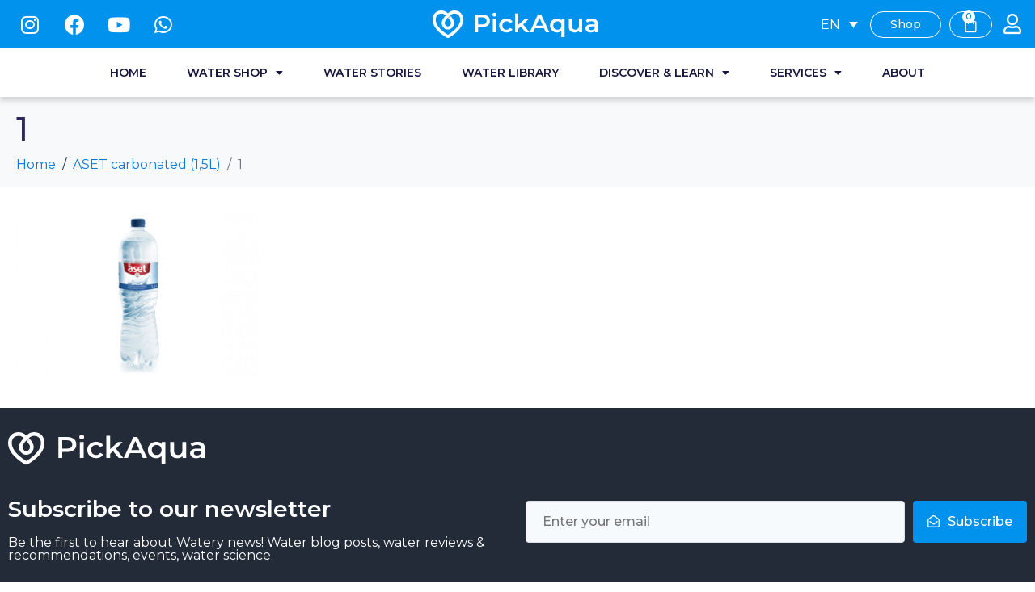

--- FILE ---
content_type: text/html; charset=UTF-8
request_url: https://pickaqua.com/?attachment_id=8373
body_size: 167397
content:
<!DOCTYPE html><html lang="en-US"><head >	<meta charset="UTF-8" />
	<meta name="viewport" content="width=device-width, initial-scale=1" />
	<!-- Meta Pixel Code -->
	<script>
	!function(f,b,e,v,n,t,s)
	{if(f.fbq)return;n=f.fbq=function(){n.callMethod?
	n.callMethod.apply(n,arguments):n.queue.push(arguments)};
	if(!f._fbq)f._fbq=n;n.push=n;n.loaded=!0;n.version='2.0';
	n.queue=[];t=b.createElement(e);t.async=!0;
	t.src=v;s=b.getElementsByTagName(e)[0];
	s.parentNode.insertBefore(t,s)}(window, document,'script',
	'https://connect.facebook.net/en_US/fbevents.js');
	fbq('init', '1780162732219576');
	fbq('track', 'PageView');
	</script>
	<noscript><img height="1" width="1" style="display:none"
	src="https://www.facebook.com/tr?id=1780162732219576&ev=PageView&noscript=1"
	/></noscript>
	<!-- End Meta Pixel Code -->
	<meta name='robots' content='index, follow, max-image-preview:large, max-snippet:-1, max-video-preview:-1' />
<link rel="alternate" hreflang="en" href="https://pickaqua.com/?attachment_id=8372" />
<link rel="alternate" hreflang="de" href="https://pickaqua.com/de/?attachment_id=8373" />
<link rel="alternate" hreflang="lv" href="https://pickaqua.com/lv/?attachment_id=8374" />
<link rel="alternate" hreflang="ru" href="https://pickaqua.com/ru/?attachment_id=8375" />
<link rel="alternate" hreflang="es" href="https://pickaqua.com/es/?attachment_id=8376" />
<link rel="alternate" hreflang="x-default" href="https://pickaqua.com/?attachment_id=8372" />

<!-- Google Tag Manager for WordPress by gtm4wp.com -->
<script data-cfasync="false" data-pagespeed-no-defer>
	var gtm4wp_datalayer_name = "dataLayer";
	var dataLayer = dataLayer || [];
	const gtm4wp_use_sku_instead = false;
	const gtm4wp_currency = 'EUR';
	const gtm4wp_product_per_impression = 10;
	const gtm4wp_clear_ecommerce = false;
</script>
<!-- End Google Tag Manager for WordPress by gtm4wp.com -->
	<!-- This site is optimized with the Yoast SEO plugin v21.2 - https://yoast.com/wordpress/plugins/seo/ -->
	<title>1 - PickAqua</title>
	<link rel="canonical" href="https://pickaqua.com/" />
	<meta property="og:locale" content="en_US" />
	<meta property="og:type" content="article" />
	<meta property="og:title" content="1 - PickAqua" />
	<meta property="og:url" content="https://pickaqua.com/" />
	<meta property="og:site_name" content="PickAqua" />
	<meta property="article:publisher" content="https://www.facebook.com/pickaquaapp/" />
	<meta property="article:modified_time" content="2023-10-23T12:27:37+00:00" />
	<meta property="og:image" content="https://pickaqua.com" />
	<meta property="og:image:width" content="370" />
	<meta property="og:image:height" content="258" />
	<meta property="og:image:type" content="image/png" />
	<meta name="twitter:card" content="summary_large_image" />
	<script type="application/ld+json" class="yoast-schema-graph">{"@context":"https://schema.org","@graph":[{"@type":"WebPage","@id":"https://pickaqua.com/","url":"https://pickaqua.com/","name":"1 - PickAqua","isPartOf":{"@id":"https://pickaqua.com/#website"},"primaryImageOfPage":{"@id":"https://pickaqua.com/#primaryimage"},"image":{"@id":"https://pickaqua.com/#primaryimage"},"thumbnailUrl":"https://pickaqua.com/wp-content/uploads/2023/10/1.png","datePublished":"2023-10-23T12:27:30+00:00","dateModified":"2023-10-23T12:27:37+00:00","breadcrumb":{"@id":"https://pickaqua.com/#breadcrumb"},"inLanguage":"en-US","potentialAction":[{"@type":"ReadAction","target":["https://pickaqua.com/"]}]},{"@type":"ImageObject","inLanguage":"en-US","@id":"https://pickaqua.com/#primaryimage","url":"https://pickaqua.com/wp-content/uploads/2023/10/1.png","contentUrl":"https://pickaqua.com/wp-content/uploads/2023/10/1.png","width":370,"height":258,"caption":"ASET carbonated (1,5L)"},{"@type":"BreadcrumbList","@id":"https://pickaqua.com/#breadcrumb","itemListElement":[{"@type":"ListItem","position":1,"name":"Home","item":"https://pickaqua.com/"},{"@type":"ListItem","position":2,"name":"1"}]},{"@type":"WebSite","@id":"https://pickaqua.com/#website","url":"https://pickaqua.com/","name":"PickAqua","description":"World&#039;s first water choice app","publisher":{"@id":"https://pickaqua.com/#organization"},"potentialAction":[{"@type":"SearchAction","target":{"@type":"EntryPoint","urlTemplate":"https://pickaqua.com/?s={search_term_string}"},"query-input":"required name=search_term_string"}],"inLanguage":"en-US"},{"@type":"Organization","@id":"https://pickaqua.com/#organization","name":"PickAqua","url":"https://pickaqua.com/","logo":{"@type":"ImageObject","inLanguage":"en-US","@id":"https://pickaqua.com/#/schema/logo/image/","url":"https://pickaqua.com/wp-content/uploads/2023/03/Horizontal-logo_blue1-1.png","contentUrl":"https://pickaqua.com/wp-content/uploads/2023/03/Horizontal-logo_blue1-1.png","width":177,"height":176,"caption":"PickAqua"},"image":{"@id":"https://pickaqua.com/#/schema/logo/image/"},"sameAs":["https://www.facebook.com/pickaquaapp/","https://www.instagram.com/pickaqua/"]}]}</script>
	<!-- / Yoast SEO plugin. -->


<link rel='dns-prefetch' href='//stats.wp.com' />
<link rel='dns-prefetch' href='//www.googletagmanager.com' />
<link rel='dns-prefetch' href='//hcaptcha.com' />
<link rel="alternate" type="application/rss+xml" title="PickAqua &raquo; Feed" href="https://pickaqua.com/feed/" />
<link rel="alternate" type="application/rss+xml" title="PickAqua &raquo; Comments Feed" href="https://pickaqua.com/comments/feed/" />
<script type="text/javascript">
window._wpemojiSettings = {"baseUrl":"https:\/\/s.w.org\/images\/core\/emoji\/14.0.0\/72x72\/","ext":".png","svgUrl":"https:\/\/s.w.org\/images\/core\/emoji\/14.0.0\/svg\/","svgExt":".svg","source":{"concatemoji":"https:\/\/pickaqua.com\/wp-includes\/js\/wp-emoji-release.min.js?ver=6.3.1"}};
/*! This file is auto-generated */
!function(i,n){var o,s,e;function c(e){try{var t={supportTests:e,timestamp:(new Date).valueOf()};sessionStorage.setItem(o,JSON.stringify(t))}catch(e){}}function p(e,t,n){e.clearRect(0,0,e.canvas.width,e.canvas.height),e.fillText(t,0,0);var t=new Uint32Array(e.getImageData(0,0,e.canvas.width,e.canvas.height).data),r=(e.clearRect(0,0,e.canvas.width,e.canvas.height),e.fillText(n,0,0),new Uint32Array(e.getImageData(0,0,e.canvas.width,e.canvas.height).data));return t.every(function(e,t){return e===r[t]})}function u(e,t,n){switch(t){case"flag":return n(e,"\ud83c\udff3\ufe0f\u200d\u26a7\ufe0f","\ud83c\udff3\ufe0f\u200b\u26a7\ufe0f")?!1:!n(e,"\ud83c\uddfa\ud83c\uddf3","\ud83c\uddfa\u200b\ud83c\uddf3")&&!n(e,"\ud83c\udff4\udb40\udc67\udb40\udc62\udb40\udc65\udb40\udc6e\udb40\udc67\udb40\udc7f","\ud83c\udff4\u200b\udb40\udc67\u200b\udb40\udc62\u200b\udb40\udc65\u200b\udb40\udc6e\u200b\udb40\udc67\u200b\udb40\udc7f");case"emoji":return!n(e,"\ud83e\udef1\ud83c\udffb\u200d\ud83e\udef2\ud83c\udfff","\ud83e\udef1\ud83c\udffb\u200b\ud83e\udef2\ud83c\udfff")}return!1}function f(e,t,n){var r="undefined"!=typeof WorkerGlobalScope&&self instanceof WorkerGlobalScope?new OffscreenCanvas(300,150):i.createElement("canvas"),a=r.getContext("2d",{willReadFrequently:!0}),o=(a.textBaseline="top",a.font="600 32px Arial",{});return e.forEach(function(e){o[e]=t(a,e,n)}),o}function t(e){var t=i.createElement("script");t.src=e,t.defer=!0,i.head.appendChild(t)}"undefined"!=typeof Promise&&(o="wpEmojiSettingsSupports",s=["flag","emoji"],n.supports={everything:!0,everythingExceptFlag:!0},e=new Promise(function(e){i.addEventListener("DOMContentLoaded",e,{once:!0})}),new Promise(function(t){var n=function(){try{var e=JSON.parse(sessionStorage.getItem(o));if("object"==typeof e&&"number"==typeof e.timestamp&&(new Date).valueOf()<e.timestamp+604800&&"object"==typeof e.supportTests)return e.supportTests}catch(e){}return null}();if(!n){if("undefined"!=typeof Worker&&"undefined"!=typeof OffscreenCanvas&&"undefined"!=typeof URL&&URL.createObjectURL&&"undefined"!=typeof Blob)try{var e="postMessage("+f.toString()+"("+[JSON.stringify(s),u.toString(),p.toString()].join(",")+"));",r=new Blob([e],{type:"text/javascript"}),a=new Worker(URL.createObjectURL(r),{name:"wpTestEmojiSupports"});return void(a.onmessage=function(e){c(n=e.data),a.terminate(),t(n)})}catch(e){}c(n=f(s,u,p))}t(n)}).then(function(e){for(var t in e)n.supports[t]=e[t],n.supports.everything=n.supports.everything&&n.supports[t],"flag"!==t&&(n.supports.everythingExceptFlag=n.supports.everythingExceptFlag&&n.supports[t]);n.supports.everythingExceptFlag=n.supports.everythingExceptFlag&&!n.supports.flag,n.DOMReady=!1,n.readyCallback=function(){n.DOMReady=!0}}).then(function(){return e}).then(function(){var e;n.supports.everything||(n.readyCallback(),(e=n.source||{}).concatemoji?t(e.concatemoji):e.wpemoji&&e.twemoji&&(t(e.twemoji),t(e.wpemoji)))}))}((window,document),window._wpemojiSettings);
</script>
<style type="text/css">
img.wp-smiley,
img.emoji {
	display: inline !important;
	border: none !important;
	box-shadow: none !important;
	height: 1em !important;
	width: 1em !important;
	margin: 0 0.07em !important;
	vertical-align: -0.1em !important;
	background: none !important;
	padding: 0 !important;
}
</style>
	<link rel='stylesheet' id='dashicons-css' href='https://pickaqua.com/wp-includes/css/dashicons.min.css?ver=6.3.1' type='text/css' media='all' />
<style id='dashicons-inline-css' type='text/css'>
[data-font="Dashicons"]:before {font-family: 'Dashicons' !important;content: attr(data-icon) !important;speak: none !important;font-weight: normal !important;font-variant: normal !important;text-transform: none !important;line-height: 1 !important;font-style: normal !important;-webkit-font-smoothing: antialiased !important;-moz-osx-font-smoothing: grayscale !important;}
</style>
<link rel='stylesheet' id='wp-jquery-ui-dialog-css' href='https://pickaqua.com/wp-includes/css/jquery-ui-dialog.min.css?ver=6.3.1' type='text/css' media='all' />
<link rel='stylesheet' id='wc-price-based-country-frontend-css' href='https://pickaqua.com/wp-content/plugins/woocommerce-product-price-based-on-countries/assets/css/frontend.min.css?ver=3.2.3' type='text/css' media='all' />
<link rel='stylesheet' id='wp-block-library-css' href='https://pickaqua.com/wp-includes/css/dist/block-library/style.min.css?ver=6.3.1' type='text/css' media='all' />
<style id='wp-block-library-theme-inline-css' type='text/css'>
.wp-block-audio figcaption{color:#555;font-size:13px;text-align:center}.is-dark-theme .wp-block-audio figcaption{color:hsla(0,0%,100%,.65)}.wp-block-audio{margin:0 0 1em}.wp-block-code{border:1px solid #ccc;border-radius:4px;font-family:Menlo,Consolas,monaco,monospace;padding:.8em 1em}.wp-block-embed figcaption{color:#555;font-size:13px;text-align:center}.is-dark-theme .wp-block-embed figcaption{color:hsla(0,0%,100%,.65)}.wp-block-embed{margin:0 0 1em}.blocks-gallery-caption{color:#555;font-size:13px;text-align:center}.is-dark-theme .blocks-gallery-caption{color:hsla(0,0%,100%,.65)}.wp-block-image figcaption{color:#555;font-size:13px;text-align:center}.is-dark-theme .wp-block-image figcaption{color:hsla(0,0%,100%,.65)}.wp-block-image{margin:0 0 1em}.wp-block-pullquote{border-bottom:4px solid;border-top:4px solid;color:currentColor;margin-bottom:1.75em}.wp-block-pullquote cite,.wp-block-pullquote footer,.wp-block-pullquote__citation{color:currentColor;font-size:.8125em;font-style:normal;text-transform:uppercase}.wp-block-quote{border-left:.25em solid;margin:0 0 1.75em;padding-left:1em}.wp-block-quote cite,.wp-block-quote footer{color:currentColor;font-size:.8125em;font-style:normal;position:relative}.wp-block-quote.has-text-align-right{border-left:none;border-right:.25em solid;padding-left:0;padding-right:1em}.wp-block-quote.has-text-align-center{border:none;padding-left:0}.wp-block-quote.is-large,.wp-block-quote.is-style-large,.wp-block-quote.is-style-plain{border:none}.wp-block-search .wp-block-search__label{font-weight:700}.wp-block-search__button{border:1px solid #ccc;padding:.375em .625em}:where(.wp-block-group.has-background){padding:1.25em 2.375em}.wp-block-separator.has-css-opacity{opacity:.4}.wp-block-separator{border:none;border-bottom:2px solid;margin-left:auto;margin-right:auto}.wp-block-separator.has-alpha-channel-opacity{opacity:1}.wp-block-separator:not(.is-style-wide):not(.is-style-dots){width:100px}.wp-block-separator.has-background:not(.is-style-dots){border-bottom:none;height:1px}.wp-block-separator.has-background:not(.is-style-wide):not(.is-style-dots){height:2px}.wp-block-table{margin:0 0 1em}.wp-block-table td,.wp-block-table th{word-break:normal}.wp-block-table figcaption{color:#555;font-size:13px;text-align:center}.is-dark-theme .wp-block-table figcaption{color:hsla(0,0%,100%,.65)}.wp-block-video figcaption{color:#555;font-size:13px;text-align:center}.is-dark-theme .wp-block-video figcaption{color:hsla(0,0%,100%,.65)}.wp-block-video{margin:0 0 1em}.wp-block-template-part.has-background{margin-bottom:0;margin-top:0;padding:1.25em 2.375em}
</style>
<link rel='stylesheet' id='wc-blocks-vendors-style-css' href='https://pickaqua.com/wp-content/plugins/woocommerce/packages/woocommerce-blocks/build/wc-blocks-vendors-style.css?ver=10.2.4' type='text/css' media='all' />
<link rel='stylesheet' id='wc-blocks-style-css' href='https://pickaqua.com/wp-content/plugins/woocommerce/packages/woocommerce-blocks/build/wc-blocks-style.css?ver=10.2.4' type='text/css' media='all' />
<link rel='stylesheet' id='yith-wcan-shortcodes-css' href='https://pickaqua.com/wp-content/plugins/yith-woocommerce-ajax-navigation/assets/css/shortcodes.css?ver=4.20.0' type='text/css' media='all' />
<style id='yith-wcan-shortcodes-inline-css' type='text/css'>
:root{
	--yith-wcan-filters_colors_titles: #434343;
	--yith-wcan-filters_colors_background: #FFFFFF;
	--yith-wcan-filters_colors_accent: #A7144C;
	--yith-wcan-filters_colors_accent_r: 167;
	--yith-wcan-filters_colors_accent_g: 20;
	--yith-wcan-filters_colors_accent_b: 76;
	--yith-wcan-color_swatches_border_radius: 100%;
	--yith-wcan-color_swatches_size: 30px;
	--yith-wcan-labels_style_background: #FFFFFF;
	--yith-wcan-labels_style_background_hover: #A7144C;
	--yith-wcan-labels_style_background_active: #A7144C;
	--yith-wcan-labels_style_text: #434343;
	--yith-wcan-labels_style_text_hover: #FFFFFF;
	--yith-wcan-labels_style_text_active: #FFFFFF;
	--yith-wcan-anchors_style_text: #434343;
	--yith-wcan-anchors_style_text_hover: #A7144C;
	--yith-wcan-anchors_style_text_active: #A7144C;
}
</style>
<style id='classic-theme-styles-inline-css' type='text/css'>
/*! This file is auto-generated */
.wp-block-button__link{color:#fff;background-color:#32373c;border-radius:9999px;box-shadow:none;text-decoration:none;padding:calc(.667em + 2px) calc(1.333em + 2px);font-size:1.125em}.wp-block-file__button{background:#32373c;color:#fff;text-decoration:none}
</style>
<style id='global-styles-inline-css' type='text/css'>
body{--wp--preset--color--black: #000000;--wp--preset--color--cyan-bluish-gray: #abb8c3;--wp--preset--color--white: #ffffff;--wp--preset--color--pale-pink: #f78da7;--wp--preset--color--vivid-red: #cf2e2e;--wp--preset--color--luminous-vivid-orange: #ff6900;--wp--preset--color--luminous-vivid-amber: #fcb900;--wp--preset--color--light-green-cyan: #7bdcb5;--wp--preset--color--vivid-green-cyan: #00d084;--wp--preset--color--pale-cyan-blue: #8ed1fc;--wp--preset--color--vivid-cyan-blue: #0693e3;--wp--preset--color--vivid-purple: #9b51e0;--wp--preset--gradient--vivid-cyan-blue-to-vivid-purple: linear-gradient(135deg,rgba(6,147,227,1) 0%,rgb(155,81,224) 100%);--wp--preset--gradient--light-green-cyan-to-vivid-green-cyan: linear-gradient(135deg,rgb(122,220,180) 0%,rgb(0,208,130) 100%);--wp--preset--gradient--luminous-vivid-amber-to-luminous-vivid-orange: linear-gradient(135deg,rgba(252,185,0,1) 0%,rgba(255,105,0,1) 100%);--wp--preset--gradient--luminous-vivid-orange-to-vivid-red: linear-gradient(135deg,rgba(255,105,0,1) 0%,rgb(207,46,46) 100%);--wp--preset--gradient--very-light-gray-to-cyan-bluish-gray: linear-gradient(135deg,rgb(238,238,238) 0%,rgb(169,184,195) 100%);--wp--preset--gradient--cool-to-warm-spectrum: linear-gradient(135deg,rgb(74,234,220) 0%,rgb(151,120,209) 20%,rgb(207,42,186) 40%,rgb(238,44,130) 60%,rgb(251,105,98) 80%,rgb(254,248,76) 100%);--wp--preset--gradient--blush-light-purple: linear-gradient(135deg,rgb(255,206,236) 0%,rgb(152,150,240) 100%);--wp--preset--gradient--blush-bordeaux: linear-gradient(135deg,rgb(254,205,165) 0%,rgb(254,45,45) 50%,rgb(107,0,62) 100%);--wp--preset--gradient--luminous-dusk: linear-gradient(135deg,rgb(255,203,112) 0%,rgb(199,81,192) 50%,rgb(65,88,208) 100%);--wp--preset--gradient--pale-ocean: linear-gradient(135deg,rgb(255,245,203) 0%,rgb(182,227,212) 50%,rgb(51,167,181) 100%);--wp--preset--gradient--electric-grass: linear-gradient(135deg,rgb(202,248,128) 0%,rgb(113,206,126) 100%);--wp--preset--gradient--midnight: linear-gradient(135deg,rgb(2,3,129) 0%,rgb(40,116,252) 100%);--wp--preset--font-size--small: 13px;--wp--preset--font-size--medium: 20px;--wp--preset--font-size--large: 36px;--wp--preset--font-size--x-large: 42px;--wp--preset--spacing--20: 0.44rem;--wp--preset--spacing--30: 0.67rem;--wp--preset--spacing--40: 1rem;--wp--preset--spacing--50: 1.5rem;--wp--preset--spacing--60: 2.25rem;--wp--preset--spacing--70: 3.38rem;--wp--preset--spacing--80: 5.06rem;--wp--preset--shadow--natural: 6px 6px 9px rgba(0, 0, 0, 0.2);--wp--preset--shadow--deep: 12px 12px 50px rgba(0, 0, 0, 0.4);--wp--preset--shadow--sharp: 6px 6px 0px rgba(0, 0, 0, 0.2);--wp--preset--shadow--outlined: 6px 6px 0px -3px rgba(255, 255, 255, 1), 6px 6px rgba(0, 0, 0, 1);--wp--preset--shadow--crisp: 6px 6px 0px rgba(0, 0, 0, 1);}:where(.is-layout-flex){gap: 0.5em;}:where(.is-layout-grid){gap: 0.5em;}body .is-layout-flow > .alignleft{float: left;margin-inline-start: 0;margin-inline-end: 2em;}body .is-layout-flow > .alignright{float: right;margin-inline-start: 2em;margin-inline-end: 0;}body .is-layout-flow > .aligncenter{margin-left: auto !important;margin-right: auto !important;}body .is-layout-constrained > .alignleft{float: left;margin-inline-start: 0;margin-inline-end: 2em;}body .is-layout-constrained > .alignright{float: right;margin-inline-start: 2em;margin-inline-end: 0;}body .is-layout-constrained > .aligncenter{margin-left: auto !important;margin-right: auto !important;}body .is-layout-constrained > :where(:not(.alignleft):not(.alignright):not(.alignfull)){max-width: var(--wp--style--global--content-size);margin-left: auto !important;margin-right: auto !important;}body .is-layout-constrained > .alignwide{max-width: var(--wp--style--global--wide-size);}body .is-layout-flex{display: flex;}body .is-layout-flex{flex-wrap: wrap;align-items: center;}body .is-layout-flex > *{margin: 0;}body .is-layout-grid{display: grid;}body .is-layout-grid > *{margin: 0;}:where(.wp-block-columns.is-layout-flex){gap: 2em;}:where(.wp-block-columns.is-layout-grid){gap: 2em;}:where(.wp-block-post-template.is-layout-flex){gap: 1.25em;}:where(.wp-block-post-template.is-layout-grid){gap: 1.25em;}.has-black-color{color: var(--wp--preset--color--black) !important;}.has-cyan-bluish-gray-color{color: var(--wp--preset--color--cyan-bluish-gray) !important;}.has-white-color{color: var(--wp--preset--color--white) !important;}.has-pale-pink-color{color: var(--wp--preset--color--pale-pink) !important;}.has-vivid-red-color{color: var(--wp--preset--color--vivid-red) !important;}.has-luminous-vivid-orange-color{color: var(--wp--preset--color--luminous-vivid-orange) !important;}.has-luminous-vivid-amber-color{color: var(--wp--preset--color--luminous-vivid-amber) !important;}.has-light-green-cyan-color{color: var(--wp--preset--color--light-green-cyan) !important;}.has-vivid-green-cyan-color{color: var(--wp--preset--color--vivid-green-cyan) !important;}.has-pale-cyan-blue-color{color: var(--wp--preset--color--pale-cyan-blue) !important;}.has-vivid-cyan-blue-color{color: var(--wp--preset--color--vivid-cyan-blue) !important;}.has-vivid-purple-color{color: var(--wp--preset--color--vivid-purple) !important;}.has-black-background-color{background-color: var(--wp--preset--color--black) !important;}.has-cyan-bluish-gray-background-color{background-color: var(--wp--preset--color--cyan-bluish-gray) !important;}.has-white-background-color{background-color: var(--wp--preset--color--white) !important;}.has-pale-pink-background-color{background-color: var(--wp--preset--color--pale-pink) !important;}.has-vivid-red-background-color{background-color: var(--wp--preset--color--vivid-red) !important;}.has-luminous-vivid-orange-background-color{background-color: var(--wp--preset--color--luminous-vivid-orange) !important;}.has-luminous-vivid-amber-background-color{background-color: var(--wp--preset--color--luminous-vivid-amber) !important;}.has-light-green-cyan-background-color{background-color: var(--wp--preset--color--light-green-cyan) !important;}.has-vivid-green-cyan-background-color{background-color: var(--wp--preset--color--vivid-green-cyan) !important;}.has-pale-cyan-blue-background-color{background-color: var(--wp--preset--color--pale-cyan-blue) !important;}.has-vivid-cyan-blue-background-color{background-color: var(--wp--preset--color--vivid-cyan-blue) !important;}.has-vivid-purple-background-color{background-color: var(--wp--preset--color--vivid-purple) !important;}.has-black-border-color{border-color: var(--wp--preset--color--black) !important;}.has-cyan-bluish-gray-border-color{border-color: var(--wp--preset--color--cyan-bluish-gray) !important;}.has-white-border-color{border-color: var(--wp--preset--color--white) !important;}.has-pale-pink-border-color{border-color: var(--wp--preset--color--pale-pink) !important;}.has-vivid-red-border-color{border-color: var(--wp--preset--color--vivid-red) !important;}.has-luminous-vivid-orange-border-color{border-color: var(--wp--preset--color--luminous-vivid-orange) !important;}.has-luminous-vivid-amber-border-color{border-color: var(--wp--preset--color--luminous-vivid-amber) !important;}.has-light-green-cyan-border-color{border-color: var(--wp--preset--color--light-green-cyan) !important;}.has-vivid-green-cyan-border-color{border-color: var(--wp--preset--color--vivid-green-cyan) !important;}.has-pale-cyan-blue-border-color{border-color: var(--wp--preset--color--pale-cyan-blue) !important;}.has-vivid-cyan-blue-border-color{border-color: var(--wp--preset--color--vivid-cyan-blue) !important;}.has-vivid-purple-border-color{border-color: var(--wp--preset--color--vivid-purple) !important;}.has-vivid-cyan-blue-to-vivid-purple-gradient-background{background: var(--wp--preset--gradient--vivid-cyan-blue-to-vivid-purple) !important;}.has-light-green-cyan-to-vivid-green-cyan-gradient-background{background: var(--wp--preset--gradient--light-green-cyan-to-vivid-green-cyan) !important;}.has-luminous-vivid-amber-to-luminous-vivid-orange-gradient-background{background: var(--wp--preset--gradient--luminous-vivid-amber-to-luminous-vivid-orange) !important;}.has-luminous-vivid-orange-to-vivid-red-gradient-background{background: var(--wp--preset--gradient--luminous-vivid-orange-to-vivid-red) !important;}.has-very-light-gray-to-cyan-bluish-gray-gradient-background{background: var(--wp--preset--gradient--very-light-gray-to-cyan-bluish-gray) !important;}.has-cool-to-warm-spectrum-gradient-background{background: var(--wp--preset--gradient--cool-to-warm-spectrum) !important;}.has-blush-light-purple-gradient-background{background: var(--wp--preset--gradient--blush-light-purple) !important;}.has-blush-bordeaux-gradient-background{background: var(--wp--preset--gradient--blush-bordeaux) !important;}.has-luminous-dusk-gradient-background{background: var(--wp--preset--gradient--luminous-dusk) !important;}.has-pale-ocean-gradient-background{background: var(--wp--preset--gradient--pale-ocean) !important;}.has-electric-grass-gradient-background{background: var(--wp--preset--gradient--electric-grass) !important;}.has-midnight-gradient-background{background: var(--wp--preset--gradient--midnight) !important;}.has-small-font-size{font-size: var(--wp--preset--font-size--small) !important;}.has-medium-font-size{font-size: var(--wp--preset--font-size--medium) !important;}.has-large-font-size{font-size: var(--wp--preset--font-size--large) !important;}.has-x-large-font-size{font-size: var(--wp--preset--font-size--x-large) !important;}
.wp-block-navigation a:where(:not(.wp-element-button)){color: inherit;}
:where(.wp-block-post-template.is-layout-flex){gap: 1.25em;}:where(.wp-block-post-template.is-layout-grid){gap: 1.25em;}
:where(.wp-block-columns.is-layout-flex){gap: 2em;}:where(.wp-block-columns.is-layout-grid){gap: 2em;}
.wp-block-pullquote{font-size: 1.5em;line-height: 1.6;}
</style>
<link rel='stylesheet' id='wpml-blocks-css' href='https://pickaqua.com/wp-content/plugins/sitepress-multilingual-cms/dist/css/blocks/styles.css?ver=4.6.6' type='text/css' media='all' />
<link rel='stylesheet' id='fontawesome-6.3.0-css' href='https://pickaqua.com/wp-content/plugins/mini-ajax-woo-cart/assets/backend/css//icons/fontawesome-6.3.0.css?ver=1.2.1' type='text/css' media='all' />
<link rel='stylesheet' id='eleganticons-css' href='https://pickaqua.com/wp-content/plugins/mini-ajax-woo-cart/assets/backend/css//icons/eleganticons.css?ver=1.2.1' type='text/css' media='all' />
<link rel='stylesheet' id='essentialicon-css' href='https://pickaqua.com/wp-content/plugins/mini-ajax-woo-cart/assets/backend/css//icons/essentialicon.css?ver=1.2.1' type='text/css' media='all' />
<link rel='stylesheet' id='icofont-css' href='https://pickaqua.com/wp-content/plugins/mini-ajax-woo-cart/assets/backend/css//icons/icofont.css?ver=1.2.1' type='text/css' media='all' />
<link rel='stylesheet' id='materialdesignicons-css' href='https://pickaqua.com/wp-content/plugins/mini-ajax-woo-cart/assets/backend/css//icons/materialdesignicons.css?ver=1.2.1' type='text/css' media='all' />
<link rel='stylesheet' id='animate-css' href='https://pickaqua.com/wp-content/plugins/mini-ajax-woo-cart/assets/frontend/css/animate.css?ver=1.2.1' type='text/css' media='all' />
<link rel='stylesheet' id='hover-css' href='https://pickaqua.com/wp-content/plugins/mini-ajax-woo-cart/assets/frontend/css/hover-min.css?ver=1.2.1' type='text/css' media='all' />
<link rel='stylesheet' id='jquery-mCustomScrollbar-css' href='https://pickaqua.com/wp-content/plugins/mini-ajax-woo-cart/assets/frontend/css/../../mcscrollbar/jquery.mCustomScrollbar.css?ver=1.2.1' type='text/css' media='all' />
<link rel='stylesheet' id='majc-frontend-flymenu-style-css' href='https://pickaqua.com/wp-content/plugins/mini-ajax-woo-cart/assets/frontend/css/frontend.css?ver=1.2.1' type='text/css' media='all' />
<link rel='stylesheet' id='woocommerce-layout-css' href='https://pickaqua.com/wp-content/plugins/woocommerce/assets/css/woocommerce-layout.css?ver=7.8.2' type='text/css' media='all' />
<link rel='stylesheet' id='woocommerce-smallscreen-css' href='https://pickaqua.com/wp-content/plugins/woocommerce/assets/css/woocommerce-smallscreen.css?ver=7.8.2' type='text/css' media='only screen and (max-width: 768px)' />
<link rel='stylesheet' id='woocommerce-general-css' href='https://pickaqua.com/wp-content/plugins/woocommerce/assets/css/woocommerce.css?ver=7.8.2' type='text/css' media='all' />
<style id='woocommerce-inline-inline-css' type='text/css'>
.woocommerce form .form-row .required { visibility: visible; }
</style>
<link rel='stylesheet' id='wpml-legacy-dropdown-0-css' href='https://pickaqua.com/wp-content/plugins/sitepress-multilingual-cms/templates/language-switchers/legacy-dropdown/style.min.css?ver=1' type='text/css' media='all' />
<style id='wpml-legacy-dropdown-0-inline-css' type='text/css'>
.wpml-ls-statics-shortcode_actions{background-color:#ffffff;}.wpml-ls-statics-shortcode_actions, .wpml-ls-statics-shortcode_actions .wpml-ls-sub-menu, .wpml-ls-statics-shortcode_actions a {border-color:#ededed;}
</style>
<link rel='stylesheet' id='grw-public-main-css-css' href='https://pickaqua.com/wp-content/plugins/widget-google-reviews/assets/css/public-main.css?ver=3.4' type='text/css' media='all' />
<link rel='stylesheet' id='jupiterx-popups-animation-css' href='https://pickaqua.com/wp-content/plugins/jupiterx-core/includes/extensions/raven/assets/lib/animate/animate.min.css?ver=2.5.2' type='text/css' media='all' />
<link rel='stylesheet' id='jupiterx-css' href='https://pickaqua.com/wp-content/uploads/jupiterx/compiler/jupiterx/cc73e90.css?ver=2.5.2' type='text/css' media='all' />
<link rel='stylesheet' id='jupiterx-elements-dynamic-styles-css' href='https://pickaqua.com/wp-content/uploads/jupiterx/compiler/jupiterx-elements-dynamic-styles/9872f5c.css?ver=2.5.2' type='text/css' media='all' />
<link rel='stylesheet' id='jet-elements-css' href='https://pickaqua.com/wp-content/plugins/jet-elements/assets/css/jet-elements.css?ver=2.6.19' type='text/css' media='all' />
<link rel='stylesheet' id='jet-elements-skin-css' href='https://pickaqua.com/wp-content/plugins/jet-elements/assets/css/jet-elements-skin.css?ver=2.6.19' type='text/css' media='all' />
<link rel='stylesheet' id='elementor-icons-css' href='https://pickaqua.com/wp-content/plugins/elementor/assets/lib/eicons/css/elementor-icons.min.css?ver=5.20.0' type='text/css' media='all' />
<link rel='stylesheet' id='elementor-frontend-css' href='https://pickaqua.com/wp-content/plugins/elementor/assets/css/frontend-lite.min.css?ver=3.14.1' type='text/css' media='all' />
<link rel='stylesheet' id='swiper-css' href='https://pickaqua.com/wp-content/plugins/elementor/assets/lib/swiper/css/swiper.min.css?ver=5.3.6' type='text/css' media='all' />
<link rel='stylesheet' id='font-awesome-css' href='https://pickaqua.com/wp-content/plugins/elementor/assets/lib/font-awesome/css/font-awesome.min.css?ver=4.7.0' type='text/css' media='all' />
<style id='font-awesome-inline-css' type='text/css'>
[data-font="FontAwesome"]:before {font-family: 'FontAwesome' !important;content: attr(data-icon) !important;speak: none !important;font-weight: normal !important;font-variant: normal !important;text-transform: none !important;line-height: 1 !important;font-style: normal !important;-webkit-font-smoothing: antialiased !important;-moz-osx-font-smoothing: grayscale !important;}
</style>
<link rel='stylesheet' id='jupiterx-core-raven-frontend-css' href='https://pickaqua.com/wp-content/plugins/jupiterx-core/includes/extensions/raven/assets/css/frontend.min.css?ver=6.3.1' type='text/css' media='all' />
<link rel='stylesheet' id='elementor-post-7-css' href='https://pickaqua.com/wp-content/uploads/elementor/css/post-7.css?ver=1704981823' type='text/css' media='all' />
<link rel='stylesheet' id='elementor-pro-css' href='https://pickaqua.com/wp-content/plugins/elementor-pro/assets/css/frontend-lite.min.css?ver=3.14.1' type='text/css' media='all' />
<link rel='stylesheet' id='flatpickr-css' href='https://pickaqua.com/wp-content/plugins/elementor/assets/lib/flatpickr/flatpickr.min.css?ver=4.1.4' type='text/css' media='all' />
<link rel='stylesheet' id='elementor-global-css' href='https://pickaqua.com/wp-content/uploads/elementor/css/global.css?ver=1747040524' type='text/css' media='all' />
<link rel='stylesheet' id='elementor-post-6571-css' href='https://pickaqua.com/wp-content/uploads/elementor/css/post-6571.css?ver=1704981824' type='text/css' media='all' />
<link rel='stylesheet' id='font-awesome-5-all-css' href='https://pickaqua.com/wp-content/plugins/elementor/assets/lib/font-awesome/css/all.min.css?ver=3.14.1' type='text/css' media='all' />
<link rel='stylesheet' id='font-awesome-4-shim-css' href='https://pickaqua.com/wp-content/plugins/elementor/assets/lib/font-awesome/css/v4-shims.min.css?ver=3.14.1' type='text/css' media='all' />
<link rel='stylesheet' id='elementor-post-2220-css' href='https://pickaqua.com/wp-content/uploads/elementor/css/post-2220.css?ver=1719393454' type='text/css' media='all' />
<link rel='stylesheet' id='wcmmq-front-style-css' href='https://pickaqua.com/wp-content/plugins/woo-min-max-quantity-step-control-single/assets/css/wcmmq-front.css?ver=1.0.0' type='text/css' media='all' />
<link rel='stylesheet' id='google-fonts-1-css' href='https://fonts.googleapis.com/css?family=Montserrat%3A100%2C100italic%2C200%2C200italic%2C300%2C300italic%2C400%2C400italic%2C500%2C500italic%2C600%2C600italic%2C700%2C700italic%2C800%2C800italic%2C900%2C900italic&#038;display=swap&#038;ver=6.3.1' type='text/css' media='all' />
<link rel='stylesheet' id='elementor-icons-shared-0-css' href='https://pickaqua.com/wp-content/plugins/elementor/assets/lib/font-awesome/css/fontawesome.min.css?ver=5.15.3' type='text/css' media='all' />
<link rel='stylesheet' id='elementor-icons-fa-brands-css' href='https://pickaqua.com/wp-content/plugins/elementor/assets/lib/font-awesome/css/brands.min.css?ver=5.15.3' type='text/css' media='all' />
<link rel='stylesheet' id='elementor-icons-fa-regular-css' href='https://pickaqua.com/wp-content/plugins/elementor/assets/lib/font-awesome/css/regular.min.css?ver=5.15.3' type='text/css' media='all' />
<link rel='stylesheet' id='elementor-icons-fa-solid-css' href='https://pickaqua.com/wp-content/plugins/elementor/assets/lib/font-awesome/css/solid.min.css?ver=5.15.3' type='text/css' media='all' />
<link rel="preconnect" href="https://fonts.gstatic.com/" crossorigin><script type='text/javascript' src='https://pickaqua.com/wp-includes/js/jquery/jquery.min.js?ver=3.7.0' id='jquery-core-js'></script>
<script type='text/javascript' src='https://pickaqua.com/wp-includes/js/jquery/jquery-migrate.min.js?ver=3.4.1' id='jquery-migrate-js'></script>
<script type='text/javascript' src='https://pickaqua.com/wp-includes/js/jquery/ui/core.min.js?ver=1.13.2' id='jquery-ui-core-js'></script>
<script type='text/javascript' src='https://pickaqua.com/wp-includes/js/jquery/ui/mouse.min.js?ver=1.13.2' id='jquery-ui-mouse-js'></script>
<script type='text/javascript' src='https://pickaqua.com/wp-includes/js/jquery/ui/draggable.min.js?ver=1.13.2' id='jquery-ui-draggable-js'></script>
<script type='text/javascript' src='https://pickaqua.com/wp-includes/js/dist/vendor/wp-polyfill-inert.min.js?ver=3.1.2' id='wp-polyfill-inert-js'></script>
<script type='text/javascript' src='https://pickaqua.com/wp-includes/js/dist/vendor/regenerator-runtime.min.js?ver=0.13.11' id='regenerator-runtime-js'></script>
<script type='text/javascript' src='https://pickaqua.com/wp-includes/js/dist/vendor/wp-polyfill.min.js?ver=3.15.0' id='wp-polyfill-js'></script>
<script type='text/javascript' src='https://pickaqua.com/wp-includes/js/dist/hooks.min.js?ver=c6aec9a8d4e5a5d543a1' id='wp-hooks-js'></script>
<script type='text/javascript' src='https://stats.wp.com/w.js?ver=202604' id='woo-tracks-js'></script>
<script type='text/javascript' id='wpml-cookie-js-extra'>
/* <![CDATA[ */
var wpml_cookies = {"wp-wpml_current_language":{"value":"en","expires":1,"path":"\/"}};
var wpml_cookies = {"wp-wpml_current_language":{"value":"en","expires":1,"path":"\/"}};
/* ]]> */
</script>
<script type='text/javascript' src='https://pickaqua.com/wp-content/plugins/sitepress-multilingual-cms/res/js/cookies/language-cookie.js?ver=4.6.6' id='wpml-cookie-js'></script>
<script type='text/javascript' src='https://pickaqua.com/wp-includes/js/jquery/ui/effect.min.js?ver=1.13.2' id='jquery-effects-core-js'></script>
<script type='text/javascript' src='https://pickaqua.com/wp-includes/js/jquery/ui/effect-slide.min.js?ver=1.13.2' id='jquery-effects-slide-js'></script>
<script type='text/javascript' src='https://pickaqua.com/wp-includes/js/jquery/ui/effect-shake.min.js?ver=1.13.2' id='jquery-effects-shake-js'></script>
<script type='text/javascript' src='https://pickaqua.com/wp-content/plugins/mini-ajax-woo-cart/assets/frontend/js/../../mcscrollbar/jquery.mCustomScrollbar.js?ver=1.2.1' id='jquery-mCustomScrollbar-script-js'></script>
<script type='text/javascript' id='majc-frontend-script-js-extra'>
/* <![CDATA[ */
var majc_frontend_js_obj = {"ajax_url":"https:\/\/pickaqua.com\/wp-admin\/admin-ajax.php","ajax_nonce":"656f8b3fe6"};
/* ]]> */
</script>
<script type='text/javascript' src='https://pickaqua.com/wp-content/plugins/mini-ajax-woo-cart/assets/frontend/js/frontend.js?ver=1.2.1' id='majc-frontend-script-js'></script>
<script type='text/javascript' src='https://pickaqua.com/wp-content/plugins/sitepress-multilingual-cms/templates/language-switchers/legacy-dropdown/script.min.js?ver=1' id='wpml-legacy-dropdown-0-js'></script>
<script type='text/javascript' defer="defer" src='https://pickaqua.com/wp-content/plugins/widget-google-reviews/assets/js/public-main.js?ver=3.4' id='grw-public-main-js-js'></script>
<script type='text/javascript' src='https://pickaqua.com/wp-content/themes/jupiterx/lib/admin/assets/lib/webfont/webfont.min.js?ver=1.6.26' id='jupiterx-webfont-js'></script>
<script id="jupiterx-webfont-js-after" type="text/javascript">
WebFont.load({
				google: {
					families: ['Montserrat:100,200,300,400,500,600,700,800,900,100italic,200italic,300italic,400italic,500italic,600italic,700italic,800italic,900italic']
				}
			});
</script>
<script type='text/javascript' src='https://pickaqua.com/wp-content/themes/jupiterx/lib/assets/dist/js/utils.min.js?ver=2.5.2' id='jupiterx-utils-js'></script>
<script type='text/javascript' src='https://pickaqua.com/wp-content/plugins/elementor/assets/lib/font-awesome/js/v4-shims.min.js?ver=3.14.1' id='font-awesome-4-shim-js'></script>

<!-- Google tag (gtag.js) snippet added by Site Kit -->
<!-- Google Analytics snippet added by Site Kit -->
<script type='text/javascript' src='https://www.googletagmanager.com/gtag/js?id=GT-PH3T2H6' id='google_gtagjs-js' async></script>
<script id="google_gtagjs-js-after" type="text/javascript">
window.dataLayer = window.dataLayer || [];function gtag(){dataLayer.push(arguments);}
gtag("set","linker",{"domains":["pickaqua.com"]});
gtag("js", new Date());
gtag("set", "developer_id.dZTNiMT", true);
gtag("config", "GT-PH3T2H6");
</script>
<link rel="https://api.w.org/" href="https://pickaqua.com/wp-json/" /><link rel="alternate" type="application/json" href="https://pickaqua.com/wp-json/wp/v2/media/8373" /><link rel="EditURI" type="application/rsd+xml" title="RSD" href="https://pickaqua.com/xmlrpc.php?rsd" />
<meta name="generator" content="WordPress 6.3.1" />
<meta name="generator" content="WooCommerce 7.8.2" />
<link rel='shortlink' href='https://pickaqua.com/?p=8373' />
<link rel="alternate" type="application/json+oembed" href="https://pickaqua.com/wp-json/oembed/1.0/embed?url=https%3A%2F%2Fpickaqua.com%2F%3Fattachment_id%3D8373" />
<link rel="alternate" type="text/xml+oembed" href="https://pickaqua.com/wp-json/oembed/1.0/embed?url=https%3A%2F%2Fpickaqua.com%2F%3Fattachment_id%3D8373&#038;format=xml" />
<meta name="generator" content="WPML ver:4.6.6 stt:1,3,31,45,2;" />
<style></style><meta name="generator" content="Site Kit by Google 1.170.0" /><style type="text/css">
span.wcmmq_prefix {
    float: left;
    padding: 10px;
    margin: 0;
}
</style><style>
.h-captcha{position:relative;display:block;margin-bottom:2rem;padding:0;clear:both}.h-captcha[data-size="normal"]{width:303px;height:78px}.h-captcha[data-size="compact"]{width:164px;height:144px}.h-captcha[data-size="invisible"]{display:none}.h-captcha::before{content:'';display:block;position:absolute;top:0;left:0;background:url(https://pickaqua.com/wp-content/plugins/hcaptcha-for-forms-and-more/assets/images/hcaptcha-div-logo.svg) no-repeat;border:1px solid #fff0;border-radius:4px}.h-captcha[data-size="normal"]::before{width:300px;height:74px;background-position:94% 28%}.h-captcha[data-size="compact"]::before{width:156px;height:136px;background-position:50% 79%}.h-captcha[data-theme="light"]::before,body.is-light-theme .h-captcha[data-theme="auto"]::before,.h-captcha[data-theme="auto"]::before{background-color:#fafafa;border:1px solid #e0e0e0}.h-captcha[data-theme="dark"]::before,body.is-dark-theme .h-captcha[data-theme="auto"]::before,html.wp-dark-mode-active .h-captcha[data-theme="auto"]::before,html.drdt-dark-mode .h-captcha[data-theme="auto"]::before{background-image:url(https://pickaqua.com/wp-content/plugins/hcaptcha-for-forms-and-more/assets/images/hcaptcha-div-logo-white.svg);background-repeat:no-repeat;background-color:#333;border:1px solid #f5f5f5}@media (prefers-color-scheme:dark){.h-captcha[data-theme="auto"]::before{background-image:url(https://pickaqua.com/wp-content/plugins/hcaptcha-for-forms-and-more/assets/images/hcaptcha-div-logo-white.svg);background-repeat:no-repeat;background-color:#333;border:1px solid #f5f5f5}}.h-captcha[data-theme="custom"]::before{background-color:initial}.h-captcha[data-size="invisible"]::before{display:none}.h-captcha iframe{position:relative}div[style*="z-index: 2147483647"] div[style*="border-width: 11px"][style*="position: absolute"][style*="pointer-events: none"]{border-style:none}
</style>
<style>
.elementor-widget-login .h-captcha{margin-bottom:0}
</style>

<!-- Google Tag Manager for WordPress by gtm4wp.com -->
<!-- GTM Container placement set to off -->
<script data-cfasync="false" data-pagespeed-no-defer type="text/javascript">
	var dataLayer_content = {"pagePostType":"attachment","pagePostType2":"single-attachment","pagePostAuthor":"admin"};
	dataLayer.push( dataLayer_content );
</script>
<script>
	console.warn && console.warn("[GTM4WP] Google Tag Manager container code placement set to OFF !!!");
	console.warn && console.warn("[GTM4WP] Data layer codes are active but GTM container must be loaded using custom coding !!!");
</script>
<!-- End Google Tag Manager for WordPress by gtm4wp.com -->	<noscript><style>.woocommerce-product-gallery{ opacity: 1 !important; }</style></noscript>
	<meta name="generator" content="Elementor 3.14.1; features: e_dom_optimization, e_optimized_assets_loading, e_optimized_css_loading, a11y_improvements, additional_custom_breakpoints; settings: css_print_method-external, google_font-enabled, font_display-swap">

<!-- Google Tag Manager snippet added by Site Kit -->
<script type="text/javascript">
			( function( w, d, s, l, i ) {
				w[l] = w[l] || [];
				w[l].push( {'gtm.start': new Date().getTime(), event: 'gtm.js'} );
				var f = d.getElementsByTagName( s )[0],
					j = d.createElement( s ), dl = l != 'dataLayer' ? '&l=' + l : '';
				j.async = true;
				j.src = 'https://www.googletagmanager.com/gtm.js?id=' + i + dl;
				f.parentNode.insertBefore( j, f );
			} )( window, document, 'script', 'dataLayer', 'GTM-KR3Q4QVM' );
			
</script>

<!-- End Google Tag Manager snippet added by Site Kit -->
<meta name="generator" content="Powered by Slider Revolution 6.6.10 - responsive, Mobile-Friendly Slider Plugin for WordPress with comfortable drag and drop interface." />
<style>
.woocommerce-form-login .h-captcha{margin-top:2rem}
</style>
<style>
.woocommerce-ResetPassword .h-captcha{margin-top:.5rem}
</style>
<style>
.woocommerce-form-register .h-captcha{margin-top:2rem}
</style>
<style>
.elementor-field-type-hcaptcha .elementor-field{background:transparent!important}.elementor-field-type-hcaptcha .h-captcha{margin-bottom:unset}
</style>
<link rel="icon" href="https://pickaqua.com/wp-content/uploads/2023/02/cropped-favicon-32x32.png" sizes="32x32" />
<link rel="icon" href="https://pickaqua.com/wp-content/uploads/2023/02/cropped-favicon-192x192.png" sizes="192x192" />
<link rel="apple-touch-icon" href="https://pickaqua.com/wp-content/uploads/2023/02/cropped-favicon-180x180.png" />
<meta name="msapplication-TileImage" content="https://pickaqua.com/wp-content/uploads/2023/02/cropped-favicon-270x270.png" />
<script>function setREVStartSize(e){
			//window.requestAnimationFrame(function() {
				window.RSIW = window.RSIW===undefined ? window.innerWidth : window.RSIW;
				window.RSIH = window.RSIH===undefined ? window.innerHeight : window.RSIH;
				try {
					var pw = document.getElementById(e.c).parentNode.offsetWidth,
						newh;
					pw = pw===0 || isNaN(pw) || (e.l=="fullwidth" || e.layout=="fullwidth") ? window.RSIW : pw;
					e.tabw = e.tabw===undefined ? 0 : parseInt(e.tabw);
					e.thumbw = e.thumbw===undefined ? 0 : parseInt(e.thumbw);
					e.tabh = e.tabh===undefined ? 0 : parseInt(e.tabh);
					e.thumbh = e.thumbh===undefined ? 0 : parseInt(e.thumbh);
					e.tabhide = e.tabhide===undefined ? 0 : parseInt(e.tabhide);
					e.thumbhide = e.thumbhide===undefined ? 0 : parseInt(e.thumbhide);
					e.mh = e.mh===undefined || e.mh=="" || e.mh==="auto" ? 0 : parseInt(e.mh,0);
					if(e.layout==="fullscreen" || e.l==="fullscreen")
						newh = Math.max(e.mh,window.RSIH);
					else{
						e.gw = Array.isArray(e.gw) ? e.gw : [e.gw];
						for (var i in e.rl) if (e.gw[i]===undefined || e.gw[i]===0) e.gw[i] = e.gw[i-1];
						e.gh = e.el===undefined || e.el==="" || (Array.isArray(e.el) && e.el.length==0)? e.gh : e.el;
						e.gh = Array.isArray(e.gh) ? e.gh : [e.gh];
						for (var i in e.rl) if (e.gh[i]===undefined || e.gh[i]===0) e.gh[i] = e.gh[i-1];
											
						var nl = new Array(e.rl.length),
							ix = 0,
							sl;
						e.tabw = e.tabhide>=pw ? 0 : e.tabw;
						e.thumbw = e.thumbhide>=pw ? 0 : e.thumbw;
						e.tabh = e.tabhide>=pw ? 0 : e.tabh;
						e.thumbh = e.thumbhide>=pw ? 0 : e.thumbh;
						for (var i in e.rl) nl[i] = e.rl[i]<window.RSIW ? 0 : e.rl[i];
						sl = nl[0];
						for (var i in nl) if (sl>nl[i] && nl[i]>0) { sl = nl[i]; ix=i;}
						var m = pw>(e.gw[ix]+e.tabw+e.thumbw) ? 1 : (pw-(e.tabw+e.thumbw)) / (e.gw[ix]);
						newh =  (e.gh[ix] * m) + (e.tabh + e.thumbh);
					}
					var el = document.getElementById(e.c);
					if (el!==null && el) el.style.height = newh+"px";
					el = document.getElementById(e.c+"_wrapper");
					if (el!==null && el) {
						el.style.height = newh+"px";
						el.style.display = "block";
					}
				} catch(e){
					console.log("Failure at Presize of Slider:" + e)
				}
			//});
		  };</script>
		<style type="text/css" id="wp-custom-css">
			body{
	overflow-x: hidden;
	scroll-behavior: smooth;
}

.raven-post{
	overflow:unset!important;
}

.wpml-ls-legacy-dropdown{
	width: auto !important
}
..wpml-ls-statics-shortcode_actions, .wpml-ls-statics-shortcode_actions .wpml-ls-sub-menu, .wpml-ls-statics-shortcode_actions a{
	border: none !important
}
.wpml-ls-statics-shortcode_actions{
	color:rgba(0,0,0,0)!imoprtant
}

.wpml-ls-legacy-dropdown a{
	background-color:rgba(0,0,0,0)!imoprtant
}

li.wpml-ls-first-item.wpml-ls-item-legacy-dropdown {
	padding: 5px;
	
}
a.wpml-ls-item-toggle{
	color:  white !important;
}

.wpml-ls-legacy-dropdown,
.wpml-ls-legacy-dropdown ul,
.wpml-ls-legacy-dropdown li,
.wpml-ls-legacy-dropdown a
{
	background:rgba(0,0,0,0) !important;
	border:none;

}

.wpml-ls-legacy-dropdown .wpml-ls-sub-menu{
	background:#0192ED !important;
}

.wpml-ls-legacy-dropdown .wpml-ls-sub-menu{

	color: white !important;

}

.wpml-ls-legacy-dropdown a{
	color: white !important
}



.woocommerce ul.products li.product a .jupiterx-wc-loop-product-image>img{
	position: absolute;
left: 0;
top: 0;
height: 100%;
object-fit: contain;
	
}

body.woocommerce ul.products li.product a .jupiterx-wc-loop-product-image, div:not(.raven-wc-products-custom) > .woocommerce ul.products li.product a .jupiterx-wc-loop-product-image{
	padding-top: 100%;
}
.jupiterx-post-image picture img{
	object-fit:contain;
	max-height: 500px;
}


.jupiterx-post-author-box{
/* 	display:none; */
}

.raven-post-meta, 
.jupiterx-post-meta-author,
.jupiterx-post-meta-categories{
/* 	pointer-events:none; */
}

@media screen and (max-width:500px){
	.woocommerce ul.products[class*="columns-"] li.product, .woocommerce-page ul.products[class*="columns-"] li.product{
		width:100%
	}
}

.woo-category-img{
	width:100%!important;
	height:65vh!important;
	min-height: 400px!important;
	object-fit:cover;
	margin-bottom:20px;
}

@media screen and (max-width:1024px){
	.woo-category-img{
	width:100%!important;
	height:40vh!important;
	min-height: 300px!important;
	object-fit:cover;
}
}
@media screen and (max-width:767px){
	
}
.woocommerce ul.products li.product a img{
	height:250px;
	object-fit:cover
}

.woocommerce ul.products li.product{
	border: 1px solid #f1f1f1;
	border-radius:8px;
	overflow:hidden;
}

.woocommerce ul.products li.product mark{
color: inherit;	background:rgba(0,0,0,0);
}

header .raven-button, a.raven-button{
	transition: color 0.3s ease-out, background 0.3s ease-out;
	
}

header .elementor-icon{
	transition: color 0.3s ease-out, background 0.3s ease-out;
}

.jupiterx-main{
	padding-top: 120px;
/* 	padding:120px 20px 0; */
}

@media screen and (max-width: 1024px){
	.jupiterx-main{
		padding-top: 67.5px;
	}
}
@media screen and (max-width: 767px){
		.jupiterx-main{
		padding-top: 0px;
	}
}

#hide-header {
	top:0px;
	transition: all .4s ease!important;
}


/* del .woocommerce-Price-amount.amount{
	color:red;
	font-weight:600
} */

body.woocommerce ul.products li.product .price del,
body.woocommerce ul.products li.product .price del, div:not(.raven-wc-products-custom) > .woocommerce ul.products li.product .price del{
	font-size:15px;
	color:inherit;
/* 	font-weight:600; */
	opacity:1;

}

.woocommerce ul.products li.product .price{
/* 		font-weight:600; */
}

.woocommerce ul.products li.product .woocommerce-price-suffix { display: none }


/*  WOOCOMMERCE CUSTOM STYLES FOR 4 and 3 COL  */

.woocommerce ul.products.columns-4,.woocommerce ul.products.columns-3 {
	--col-gap-wc:20px;
	display:flex;
	flex-wrap:wrap;
	column-gap:var(--col-gap-wc);
	row-gap: 20px;
	margin-bottom: 40px;
}

.woocommerce ul.products.columns-4:before,.woocommerce ul.products.columns-3:before, .woocommerce ul.products.columns-4:after,.woocommerce ul.products.columns-3:after
{
	content:unset!important;
}

ul.products.columns-4 li,
ul.products.columns-3 li{
	margin:0px!important;
	box-sizing:border-box;
}


.woocommerce ul.products.columns-4 .jupiterx-product-container,.woocommerce ul.products.columns-3 .jupiterx-product-container{
	height:100%;
	display:flex;
	flex-direction:column;
	justify-content: space-between;
}




@media (min-width: 850px){
	ul.products.columns-4 li{
	width:calc(25% - (var(--col-gap-wc) * 3 / 4))!important;
}
ul.products.columns-3 li{
	width:calc(33.33% - (var(--col-gap-wc) * 2 / 3))!important;
}
}


@media (max-width: 849px){
	.woocommerce ul.productscolumns-4 li{
		width:calc(50% - (var(--col-gap-wc) / 2))!important;
	}	
	.woocommerce ul.products.columns-3 li{
		width:calc(50% - (var(--col-gap-wc) / 2))!important;
	}
}

@media (max-width: 500px){
	.woocommerce ul.products.columns-4 li{
		width:100%!important;
	}
	.woocommerce ul.products.columns-3 li{
		width:100%!important;
	}
}	


/*  WOOCOMMERCE CUSTOM STYLES FOR 5 COL  */

.woocommerce ul.products.columns-5:after,.woocommerce ul.products.columns-5:before{
	content:unset!important;
}

.woocommerce ul.products.columns-5{
	margin-top:20px;
	display:grid;
	grid-template-columns:repeat(5,1fr);
	column-gap:10px;
	flex-wrap:wrap;
	row-gap:10px;
}
.woocommerce ul.products.columns-5 li{
	width:auto!important;
	margin:0!important;
}
.woocommerce ul.products.columns-5 li:first-child{
	margin-left: 0px!important;
}

.woocommerce ul.products.columns-5 li>.jupiterx-product-container {
	display:flex;
	height:100%;
	flex-direction:column;
	justify-content:space-between;
}

@media (max-width:1024px){
	.woocommerce ul.products.columns-5{
		grid-template-columns:repeat(3,1fr);
	}
}

@media (max-width:768px){
	.woocommerce ul.products.columns-5{
		grid-template-columns:repeat(2,1fr);
	}
}

@media (max-width:400px){
	.woocommerce ul.products.columns-5{
		grid-template-columns:1fr;
	}
}


ul.products li.product .jupiterx-sale-badge{
	display:none!important;
}

.woocommerce div.widget_shopping_cart_content{
	border:none!important
}

.woocommerce div.product .woocommerce-tabs.accordion .card:first-of-type{
	border-bottom:1px solid #d3ced2!important
}


.woocommerce div.product div.woocommerce-product-gallery .woocommerce-product-gallery__image img{
	object-fit:contain!important;
	object-position: center;
}

.berocket_linked_products{
	display:flex;
	margin-top:15px;
	flex-wrap:wrap;
}

.berocket_linked_products li {
	list-style:none;
}
.berocket_linked_products li a{
	text-decoration:none;
}

#place_order{
	margin-left:20px;
	margin-top:5px;
	padding:16px;
	font-size:1rem;
	font-weight: 500
}

.woocommerce-mini-cart.cart_list.product_list_widget{
	max-height:100%;
	overflow-y:auto
}

.checkout.woocommerce-checkout #place_order{
	margin:0px!important
}

.checkout table {
  overflow: visible !important;
}		</style>
		</head><body class="attachment attachment-template-default single single-attachment postid-8373 attachmentid-8373 attachment-png no-js theme-jupiterx woocommerce-no-js yith-wcan-free elementor-default elementor-kit-7 jupiterx-header-overlapped" itemscope="itemscope" itemtype="http://schema.org/WebPage">		<!-- Google Tag Manager (noscript) snippet added by Site Kit -->
		<noscript>
			<iframe src="https://www.googletagmanager.com/ns.html?id=GTM-KR3Q4QVM" height="0" width="0" style="display:none;visibility:hidden"></iframe>
		</noscript>
		<!-- End Google Tag Manager (noscript) snippet added by Site Kit -->
		<a class="jupiterx-a11y jupiterx-a11y-skip-navigation-link" href="#jupiterx-main">Skip to content</a><div class="jupiterx-site"><header class="jupiterx-header" data-jupiterx-settings="{&quot;breakpoint&quot;:&quot;767.98&quot;,&quot;template&quot;:&quot;6571&quot;,&quot;stickyTemplate&quot;:&quot;6536&quot;,&quot;overlap&quot;:&quot;desktop&quot;}" role="banner" itemscope="itemscope" itemtype="http://schema.org/WPHeader">		<div data-elementor-type="header" data-elementor-id="6571" class="elementor elementor-6571 elementor-location-header" data-elementor-post-type="elementor_library">
								<section class="elementor-section elementor-top-section elementor-element elementor-element-2a39fe3 elementor-section-full_width custom-header-fixed elementor-section-height-default elementor-section-height-default" data-id="2a39fe3" data-element_type="section" id="header_pop" data-settings="{&quot;sticky&quot;:&quot;top&quot;,&quot;jet_parallax_layout_list&quot;:[],&quot;sticky_on&quot;:[&quot;desktop&quot;,&quot;tablet&quot;,&quot;mobile&quot;],&quot;sticky_offset&quot;:0,&quot;sticky_effects_offset&quot;:0}">
						<div class="elementor-container elementor-column-gap-default">
					<div class="elementor-column elementor-col-100 elementor-top-column elementor-element elementor-element-37005b08" data-id="37005b08" data-element_type="column">
			<div class="elementor-widget-wrap elementor-element-populated">
								<section class="elementor-section elementor-inner-section elementor-element elementor-element-507d2c0c elementor-section-full_width custom-header-top-row elementor-section-height-default elementor-section-height-default" data-id="507d2c0c" data-element_type="section" data-settings="{&quot;background_background&quot;:&quot;classic&quot;,&quot;jet_parallax_layout_list&quot;:[]}">
						<div class="elementor-container elementor-column-gap-default">
					<div class="elementor-column elementor-col-33 elementor-inner-column elementor-element elementor-element-1b9e410e elementor-hidden-mobile raven-column-flex-space-between elementor-hidden-tablet raven-column-flex-horizontal" data-id="1b9e410e" data-element_type="column">
			<div class="elementor-widget-wrap elementor-element-populated">
								<div class="elementor-element elementor-element-b0953ca elementor-shape-rounded elementor-grid-0 e-grid-align-center elementor-widget elementor-widget-social-icons" data-id="b0953ca" data-element_type="widget" data-widget_type="social-icons.default">
				<div class="elementor-widget-container">
			<style>/*! elementor - v3.14.0 - 26-06-2023 */
.elementor-widget-social-icons.elementor-grid-0 .elementor-widget-container,.elementor-widget-social-icons.elementor-grid-mobile-0 .elementor-widget-container,.elementor-widget-social-icons.elementor-grid-tablet-0 .elementor-widget-container{line-height:1;font-size:0}.elementor-widget-social-icons:not(.elementor-grid-0):not(.elementor-grid-tablet-0):not(.elementor-grid-mobile-0) .elementor-grid{display:inline-grid}.elementor-widget-social-icons .elementor-grid{grid-column-gap:var(--grid-column-gap,5px);grid-row-gap:var(--grid-row-gap,5px);grid-template-columns:var(--grid-template-columns);justify-content:var(--justify-content,center);justify-items:var(--justify-content,center)}.elementor-icon.elementor-social-icon{font-size:var(--icon-size,25px);line-height:var(--icon-size,25px);width:calc(var(--icon-size, 25px) + (2 * var(--icon-padding, .5em)));height:calc(var(--icon-size, 25px) + (2 * var(--icon-padding, .5em)))}.elementor-social-icon{--e-social-icon-icon-color:#fff;display:inline-flex;background-color:#69727d;align-items:center;justify-content:center;text-align:center;cursor:pointer}.elementor-social-icon i{color:var(--e-social-icon-icon-color)}.elementor-social-icon svg{fill:var(--e-social-icon-icon-color)}.elementor-social-icon:last-child{margin:0}.elementor-social-icon:hover{opacity:.9;color:#fff}.elementor-social-icon-android{background-color:#a4c639}.elementor-social-icon-apple{background-color:#999}.elementor-social-icon-behance{background-color:#1769ff}.elementor-social-icon-bitbucket{background-color:#205081}.elementor-social-icon-codepen{background-color:#000}.elementor-social-icon-delicious{background-color:#39f}.elementor-social-icon-deviantart{background-color:#05cc47}.elementor-social-icon-digg{background-color:#005be2}.elementor-social-icon-dribbble{background-color:#ea4c89}.elementor-social-icon-elementor{background-color:#d30c5c}.elementor-social-icon-envelope{background-color:#ea4335}.elementor-social-icon-facebook,.elementor-social-icon-facebook-f{background-color:#3b5998}.elementor-social-icon-flickr{background-color:#0063dc}.elementor-social-icon-foursquare{background-color:#2d5be3}.elementor-social-icon-free-code-camp,.elementor-social-icon-freecodecamp{background-color:#006400}.elementor-social-icon-github{background-color:#333}.elementor-social-icon-gitlab{background-color:#e24329}.elementor-social-icon-globe{background-color:#69727d}.elementor-social-icon-google-plus,.elementor-social-icon-google-plus-g{background-color:#dd4b39}.elementor-social-icon-houzz{background-color:#7ac142}.elementor-social-icon-instagram{background-color:#262626}.elementor-social-icon-jsfiddle{background-color:#487aa2}.elementor-social-icon-link{background-color:#818a91}.elementor-social-icon-linkedin,.elementor-social-icon-linkedin-in{background-color:#0077b5}.elementor-social-icon-medium{background-color:#00ab6b}.elementor-social-icon-meetup{background-color:#ec1c40}.elementor-social-icon-mixcloud{background-color:#273a4b}.elementor-social-icon-odnoklassniki{background-color:#f4731c}.elementor-social-icon-pinterest{background-color:#bd081c}.elementor-social-icon-product-hunt{background-color:#da552f}.elementor-social-icon-reddit{background-color:#ff4500}.elementor-social-icon-rss{background-color:#f26522}.elementor-social-icon-shopping-cart{background-color:#4caf50}.elementor-social-icon-skype{background-color:#00aff0}.elementor-social-icon-slideshare{background-color:#0077b5}.elementor-social-icon-snapchat{background-color:#fffc00}.elementor-social-icon-soundcloud{background-color:#f80}.elementor-social-icon-spotify{background-color:#2ebd59}.elementor-social-icon-stack-overflow{background-color:#fe7a15}.elementor-social-icon-steam{background-color:#00adee}.elementor-social-icon-stumbleupon{background-color:#eb4924}.elementor-social-icon-telegram{background-color:#2ca5e0}.elementor-social-icon-thumb-tack{background-color:#1aa1d8}.elementor-social-icon-tripadvisor{background-color:#589442}.elementor-social-icon-tumblr{background-color:#35465c}.elementor-social-icon-twitch{background-color:#6441a5}.elementor-social-icon-twitter{background-color:#1da1f2}.elementor-social-icon-viber{background-color:#665cac}.elementor-social-icon-vimeo{background-color:#1ab7ea}.elementor-social-icon-vk{background-color:#45668e}.elementor-social-icon-weibo{background-color:#dd2430}.elementor-social-icon-weixin{background-color:#31a918}.elementor-social-icon-whatsapp{background-color:#25d366}.elementor-social-icon-wordpress{background-color:#21759b}.elementor-social-icon-xing{background-color:#026466}.elementor-social-icon-yelp{background-color:#af0606}.elementor-social-icon-youtube{background-color:#cd201f}.elementor-social-icon-500px{background-color:#0099e5}.elementor-shape-rounded .elementor-icon.elementor-social-icon{border-radius:10%}.elementor-shape-circle .elementor-icon.elementor-social-icon{border-radius:50%}</style>		<div class="elementor-social-icons-wrapper elementor-grid">
							<span class="elementor-grid-item">
					<a class="elementor-icon elementor-social-icon elementor-social-icon-instagram elementor-animation-grow elementor-repeater-item-002353b" href="https://www.instagram.com/pickaqua/" target="_blank">
						<span class="elementor-screen-only">Instagram</span>
						<i class="fab fa-instagram"></i>					</a>
				</span>
							<span class="elementor-grid-item">
					<a class="elementor-icon elementor-social-icon elementor-social-icon-facebook elementor-animation-grow elementor-repeater-item-c466aac" href="https://www.facebook.com/pickaquaapp/" target="_blank">
						<span class="elementor-screen-only">Facebook</span>
						<i class="fab fa-facebook"></i>					</a>
				</span>
							<span class="elementor-grid-item">
					<a class="elementor-icon elementor-social-icon elementor-social-icon-youtube elementor-animation-grow elementor-repeater-item-8c716c3" href="https://www.youtube.com/channel/UCpPPht1Pmr1H7_a0MKMkosg" target="_blank">
						<span class="elementor-screen-only">Youtube</span>
						<i class="fab fa-youtube"></i>					</a>
				</span>
							<span class="elementor-grid-item">
					<a class="elementor-icon elementor-social-icon elementor-social-icon-whatsapp elementor-animation-grow elementor-repeater-item-ae7e1a8" href="https://wa.me/+37128555111" target="_blank">
						<span class="elementor-screen-only">Whatsapp</span>
						<i class="fab fa-whatsapp"></i>					</a>
				</span>
					</div>
				</div>
				</div>
					</div>
		</div>
				<div class="elementor-column elementor-col-33 elementor-inner-column elementor-element elementor-element-24997e9c" data-id="24997e9c" data-element_type="column">
			<div class="elementor-widget-wrap elementor-element-populated">
								<div class="elementor-element elementor-element-749b019 elementor-widget elementor-widget-raven-site-logo" data-id="749b019" data-element_type="widget" data-widget_type="raven-site-logo.default">
				<div class="elementor-widget-container">
					<div class="raven-widget-wrapper">
			<div class="raven-site-logo raven-site-logo-customizer">
									<a class="raven-site-logo-link" href="https://pickaqua.com">
								<picture><source media='(max-width:767px)' srcset='https://pickaqua.com/wp-content/uploads/2023/02/Vector.svg'><source media='(max-width:1024px)' srcset='https://pickaqua.com/wp-content/uploads/2023/02/Vector.svg'><img src="https://pickaqua.com/wp-content/uploads/2023/02/LogoPickAqua-horizontal.svg" alt="PickAqua" data-no-lazy="1" /></picture>									</a>
							</div>
		</div>
				</div>
				</div>
					</div>
		</div>
				<div class="elementor-column elementor-col-33 elementor-inner-column elementor-element elementor-element-786e8f0 raven-column-flex-horizontal" data-id="786e8f0" data-element_type="column">
			<div class="elementor-widget-wrap elementor-element-populated">
								<div class="elementor-element elementor-element-eeac260 elementor-widget elementor-widget-shortcode" data-id="eeac260" data-element_type="widget" data-widget_type="shortcode.default">
				<div class="elementor-widget-container">
					<div class="elementor-shortcode">
<div
	 class="wpml-ls-statics-shortcode_actions wpml-ls wpml-ls-legacy-dropdown js-wpml-ls-legacy-dropdown">
	<ul>

		<li tabindex="0" class="wpml-ls-slot-shortcode_actions wpml-ls-item wpml-ls-item-en wpml-ls-current-language wpml-ls-first-item wpml-ls-item-legacy-dropdown">
			<a href="#" class="js-wpml-ls-item-toggle wpml-ls-item-toggle">
                <span class="wpml-ls-native">EN</span></a>

			<ul class="wpml-ls-sub-menu">
				
					<li class="wpml-ls-slot-shortcode_actions wpml-ls-item wpml-ls-item-de">
						<a href="https://pickaqua.com/de/?attachment_id=8373" class="wpml-ls-link">
                            <span class="wpml-ls-display">DE</span></a>
					</li>

				
					<li class="wpml-ls-slot-shortcode_actions wpml-ls-item wpml-ls-item-lv">
						<a href="https://pickaqua.com/lv/?attachment_id=8374" class="wpml-ls-link">
                            <span class="wpml-ls-display">LV</span></a>
					</li>

				
					<li class="wpml-ls-slot-shortcode_actions wpml-ls-item wpml-ls-item-ru">
						<a href="https://pickaqua.com/ru/?attachment_id=8375" class="wpml-ls-link">
                            <span class="wpml-ls-display">RU</span></a>
					</li>

				
					<li class="wpml-ls-slot-shortcode_actions wpml-ls-item wpml-ls-item-es wpml-ls-last-item">
						<a href="https://pickaqua.com/es/?attachment_id=8376" class="wpml-ls-link">
                            <span class="wpml-ls-display">ES</span></a>
					</li>

							</ul>

		</li>

	</ul>
</div>
</div>
				</div>
				</div>
				<div class="elementor-element elementor-element-5b729fc elementor-hidden-mobile raven-btn-repair elementor-widget elementor-widget-raven-button" data-id="5b729fc" data-element_type="widget" data-widget_type="raven-button.default">
				<div class="elementor-widget-container">
					<div class="raven-widget-wrapper">
			<a class="raven-button raven-button-widget-normal-effect-none raven-button-text-align-center raven-button-link elementor-animation-none" href="https://pickaqua.com/shop/">
				<div class="raven-button-overlay" ></div>
				<span class="raven-button-content">
					
					<div class="button-text-container">
												<div class="raven-button-texts-wrapper">
							<div class="button-text">
								<span class="raven-button-text">
									Shop								</span>
							</div>
													</div>
											</div>
					
									</span>
			</a>
		</div>
				</div>
				</div>
				<div class="elementor-element elementor-element-c6d42b0 mobile-nav__element elementor-hidden-desktop elementor-hidden-tablet elementor-hidden-mobile raven-shopping-cart-skin-light raven-shopping-cart-remove-thumbnail-yes raven-shopping-cart-remove-view-cart-yes raven-shopping-quick-view-align-right elementor-widget elementor-widget-raven-shopping-cart" data-id="c6d42b0" data-element_type="widget" data-settings="{&quot;show_cart_quick_view&quot;:&quot;yes&quot;}" data-widget_type="raven-shopping-cart.default">
				<div class="elementor-widget-container">
					<div class="raven-shopping-cart-wrap" data-is-product="" data-is-product-addons-activated="no">
			<a class="raven-shopping-cart" href="#">
				<span class="raven-shopping-cart-icon fa fa-shopping-cart"></span>
				<span class="raven-shopping-cart-count">0</span>
			</a>
			<div class="jupiterx-cart-quick-view" data-position="right"><div class="jupiterx-mini-cart-header"><p class="jupiterx-mini-cart-title">Cart</p><button class="btn jupiterx-raven-mini-cart-close jupiterx-icon-x" role="button"><svg width="13" height="12" viewBox="0 0 13 12" fill="none" xmlns="http://www.w3.org/2000/svg"><path fill-rule="evenodd" clip-rule="evenodd" d="M6.50012 4.29297L2.20715 0L0.792939 1.41421L5.08591 5.70718L0.793091 10L2.2073 11.4142L6.50012 7.1214L10.7929 11.4142L12.2072 10L7.91434 5.70718L12.2073 1.41421L10.7931 0L6.50012 4.29297Z" fill="currentColor"/></svg></button></div><div class="widget woocommerce widget_shopping_cart"><div class="widget_shopping_cart_content">

	<p class="woocommerce-mini-cart__empty-message">No products in the cart.</p>


</div></div></div><div class="jupiterx-shopping-cart-content-effect-enabled-overlay"></div>		</div>
				</div>
				</div>
				<div class="elementor-element elementor-element-6b651ed toggle-icon--bag-medium remove-item-position--top cart-updated elementor-menu-cart--items-indicator-bubble elementor-menu-cart--cart-type-side-cart elementor-menu-cart--show-remove-button-yes elementor-widget elementor-widget-woocommerce-menu-cart" data-id="6b651ed" data-element_type="widget" data-settings="{&quot;cart_type&quot;:&quot;side-cart&quot;,&quot;open_cart&quot;:&quot;click&quot;,&quot;automatically_open_cart&quot;:&quot;no&quot;}" data-widget_type="woocommerce-menu-cart.default">
				<div class="elementor-widget-container">
			<link rel="stylesheet" href="https://pickaqua.com/wp-content/plugins/elementor-pro/assets/css/widget-woocommerce.min.css">		<div class="elementor-menu-cart__wrapper">
							<div class="elementor-menu-cart__toggle_wrapper">
					<div class="elementor-menu-cart__container elementor-lightbox" aria-hidden="true">
						<div class="elementor-menu-cart__main" aria-hidden="true">
									<div class="elementor-menu-cart__close-button">
					</div>
									<div class="widget_shopping_cart_content">
															</div>
						</div>
					</div>
							<div class="elementor-menu-cart__toggle elementor-button-wrapper">
			<a id="elementor-menu-cart__toggle_button" href="#" class="elementor-menu-cart__toggle_button elementor-button elementor-size-sm" aria-expanded="false">
				<span class="elementor-button-text"><span class="woocommerce-Price-amount amount"><bdi><span class="woocommerce-Price-currencySymbol">&euro;</span>0.00</bdi></span></span>
				<span class="elementor-button-icon">
					<span class="elementor-button-icon-qty" data-counter="0">0</span>
					<i class="eicon-bag-medium"></i>					<span class="elementor-screen-only">Cart</span>
				</span>
			</a>
		</div>
						</div>
					</div> <!-- close elementor-menu-cart__wrapper -->
				</div>
				</div>
				<div class="elementor-element elementor-element-b905ff2 woo-login-popup-sc-open elementor-view-default elementor-widget elementor-widget-icon" data-id="b905ff2" data-element_type="widget" data-widget_type="icon.default">
				<div class="elementor-widget-container">
					<div class="elementor-icon-wrapper">
			<a class="elementor-icon" href="#">
			<i aria-hidden="true" class="far fa-user"></i>			</a>
		</div>
				</div>
				</div>
				<div class="elementor-element elementor-element-ed2a280 elementor-nav-menu__align-center elementor-nav-menu--stretch elementor-nav-menu__text-align-center elementor-hidden-desktop elementor-nav-menu--dropdown-tablet elementor-nav-menu--toggle elementor-nav-menu--burger elementor-widget elementor-widget-nav-menu" data-id="ed2a280" data-element_type="widget" data-settings="{&quot;full_width&quot;:&quot;stretch&quot;,&quot;layout&quot;:&quot;horizontal&quot;,&quot;submenu_icon&quot;:{&quot;value&quot;:&quot;&lt;i class=\&quot;fas fa-caret-down\&quot;&gt;&lt;\/i&gt;&quot;,&quot;library&quot;:&quot;fa-solid&quot;},&quot;toggle&quot;:&quot;burger&quot;}" data-widget_type="nav-menu.default">
				<div class="elementor-widget-container">
			<link rel="stylesheet" href="https://pickaqua.com/wp-content/plugins/elementor-pro/assets/css/widget-nav-menu.min.css">			<nav class="elementor-nav-menu--main elementor-nav-menu__container elementor-nav-menu--layout-horizontal e--pointer-underline e--animation-fade">
				<ul id="menu-1-ed2a280" class="elementor-nav-menu"><li class="menu-item menu-item-type-post_type menu-item-object-page menu-item-home menu-item-6518"><a href="https://pickaqua.com/" class="elementor-item">Home</a></li>
<li class="menu-item menu-item-type-post_type menu-item-object-page menu-item-has-children menu-item-5847"><a href="https://pickaqua.com/shop/" class="elementor-item">Water shop</a>
<ul class="sub-menu elementor-nav-menu--dropdown">
	<li class="menu-item menu-item-type-taxonomy menu-item-object-product_cat menu-item-has-children menu-item-6079"><a href="https://pickaqua.com/product-category/natural-water/" class="elementor-sub-item">Water</a>
	<ul class="sub-menu elementor-nav-menu--dropdown">
		<li class="menu-item menu-item-type-taxonomy menu-item-object-product_cat menu-item-6080"><a href="https://pickaqua.com/product-category/natural-water/natural-mineral-water/" class="elementor-sub-item">Natural Mineral Water</a></li>
		<li class="menu-item menu-item-type-taxonomy menu-item-object-product_cat menu-item-7286"><a href="https://pickaqua.com/product-category/natural-water/medical-water/" class="elementor-sub-item">Medical water</a></li>
		<li class="menu-item menu-item-type-taxonomy menu-item-object-product_cat menu-item-7908"><a href="https://pickaqua.com/product-category/natural-water/drinking-water/" class="elementor-sub-item">Drinking Water</a></li>
	</ul>
</li>
	<li class="menu-item menu-item-type-taxonomy menu-item-object-product_cat menu-item-has-children menu-item-6076"><a href="https://pickaqua.com/product-category/gadgets/" class="elementor-sub-item">Gadgets</a>
	<ul class="sub-menu elementor-nav-menu--dropdown">
		<li class="menu-item menu-item-type-taxonomy menu-item-object-product_cat menu-item-6077"><a href="https://pickaqua.com/product-category/gadgets/via-bottles/" class="elementor-sub-item">Via bottles</a></li>
		<li class="menu-item menu-item-type-taxonomy menu-item-object-product_cat menu-item-6078"><a href="https://pickaqua.com/product-category/gadgets/vials/" class="elementor-sub-item">Vials</a></li>
		<li class="menu-item menu-item-type-taxonomy menu-item-object-product_cat menu-item-7842"><a href="https://pickaqua.com/product-category/gadgets/gemstone-droplet/" class="elementor-sub-item">Gemstone Droplet</a></li>
	</ul>
</li>
</ul>
</li>
<li class="menu-item menu-item-type-post_type menu-item-object-page current_page_parent menu-item-1606"><a href="https://pickaqua.com/water-stories/" class="elementor-item">Water stories</a></li>
<li class="menu-item menu-item-type-post_type menu-item-object-page menu-item-4671"><a href="https://pickaqua.com/all-waters/" class="elementor-item">Water Library</a></li>
<li class="menu-item menu-item-type-post_type menu-item-object-page menu-item-has-children menu-item-2903"><a href="https://pickaqua.com/discover/" class="elementor-item">Discover &#038; Learn</a>
<ul class="sub-menu elementor-nav-menu--dropdown">
	<li class="menu-item menu-item-type-post_type menu-item-object-page menu-item-230"><a href="https://pickaqua.com/discover/faq/" class="elementor-sub-item">FAQ</a></li>
	<li class="menu-item menu-item-type-post_type menu-item-object-page menu-item-2904"><a href="https://pickaqua.com/discover/online-course/" class="elementor-sub-item">Online course</a></li>
</ul>
</li>
<li class="menu-item menu-item-type-post_type menu-item-object-page menu-item-has-children menu-item-2661"><a href="https://pickaqua.com/services/" class="elementor-item">Services</a>
<ul class="sub-menu elementor-nav-menu--dropdown">
	<li class="menu-item menu-item-type-post_type menu-item-object-page menu-item-2738"><a href="https://pickaqua.com/services/for-brands/" class="elementor-sub-item">For Brands</a></li>
	<li class="menu-item menu-item-type-post_type menu-item-object-page menu-item-2737"><a href="https://pickaqua.com/services/private/" class="elementor-sub-item">Private</a></li>
	<li class="menu-item menu-item-type-post_type menu-item-object-page menu-item-2736"><a href="https://pickaqua.com/services/events/" class="elementor-sub-item">Events</a></li>
	<li class="menu-item menu-item-type-post_type menu-item-object-page menu-item-2735"><a href="https://pickaqua.com/services/research/" class="elementor-sub-item">Research</a></li>
	<li class="menu-item menu-item-type-post_type menu-item-object-page menu-item-3600"><a href="https://pickaqua.com/services/horeca/" class="elementor-sub-item">HoReCa​</a></li>
	<li class="menu-item menu-item-type-post_type menu-item-object-page menu-item-3599"><a href="https://pickaqua.com/services/water-analysis/" class="elementor-sub-item">Water analysis​</a></li>
</ul>
</li>
<li class="menu-item menu-item-type-post_type menu-item-object-page menu-item-231"><a href="https://pickaqua.com/about/" class="elementor-item">About</a></li>
</ul>			</nav>
					<div class="elementor-menu-toggle" role="button" tabindex="0" aria-label="Menu Toggle" aria-expanded="false">
			<i aria-hidden="true" role="presentation" class="elementor-menu-toggle__icon--open eicon-menu-bar"></i><i aria-hidden="true" role="presentation" class="elementor-menu-toggle__icon--close eicon-close"></i>			<span class="elementor-screen-only">Menu</span>
		</div>
					<nav class="elementor-nav-menu--dropdown elementor-nav-menu__container" aria-hidden="true">
				<ul id="menu-2-ed2a280" class="elementor-nav-menu"><li class="menu-item menu-item-type-post_type menu-item-object-page menu-item-home menu-item-6518"><a href="https://pickaqua.com/" class="elementor-item" tabindex="-1">Home</a></li>
<li class="menu-item menu-item-type-post_type menu-item-object-page menu-item-has-children menu-item-5847"><a href="https://pickaqua.com/shop/" class="elementor-item" tabindex="-1">Water shop</a>
<ul class="sub-menu elementor-nav-menu--dropdown">
	<li class="menu-item menu-item-type-taxonomy menu-item-object-product_cat menu-item-has-children menu-item-6079"><a href="https://pickaqua.com/product-category/natural-water/" class="elementor-sub-item" tabindex="-1">Water</a>
	<ul class="sub-menu elementor-nav-menu--dropdown">
		<li class="menu-item menu-item-type-taxonomy menu-item-object-product_cat menu-item-6080"><a href="https://pickaqua.com/product-category/natural-water/natural-mineral-water/" class="elementor-sub-item" tabindex="-1">Natural Mineral Water</a></li>
		<li class="menu-item menu-item-type-taxonomy menu-item-object-product_cat menu-item-7286"><a href="https://pickaqua.com/product-category/natural-water/medical-water/" class="elementor-sub-item" tabindex="-1">Medical water</a></li>
		<li class="menu-item menu-item-type-taxonomy menu-item-object-product_cat menu-item-7908"><a href="https://pickaqua.com/product-category/natural-water/drinking-water/" class="elementor-sub-item" tabindex="-1">Drinking Water</a></li>
	</ul>
</li>
	<li class="menu-item menu-item-type-taxonomy menu-item-object-product_cat menu-item-has-children menu-item-6076"><a href="https://pickaqua.com/product-category/gadgets/" class="elementor-sub-item" tabindex="-1">Gadgets</a>
	<ul class="sub-menu elementor-nav-menu--dropdown">
		<li class="menu-item menu-item-type-taxonomy menu-item-object-product_cat menu-item-6077"><a href="https://pickaqua.com/product-category/gadgets/via-bottles/" class="elementor-sub-item" tabindex="-1">Via bottles</a></li>
		<li class="menu-item menu-item-type-taxonomy menu-item-object-product_cat menu-item-6078"><a href="https://pickaqua.com/product-category/gadgets/vials/" class="elementor-sub-item" tabindex="-1">Vials</a></li>
		<li class="menu-item menu-item-type-taxonomy menu-item-object-product_cat menu-item-7842"><a href="https://pickaqua.com/product-category/gadgets/gemstone-droplet/" class="elementor-sub-item" tabindex="-1">Gemstone Droplet</a></li>
	</ul>
</li>
</ul>
</li>
<li class="menu-item menu-item-type-post_type menu-item-object-page current_page_parent menu-item-1606"><a href="https://pickaqua.com/water-stories/" class="elementor-item" tabindex="-1">Water stories</a></li>
<li class="menu-item menu-item-type-post_type menu-item-object-page menu-item-4671"><a href="https://pickaqua.com/all-waters/" class="elementor-item" tabindex="-1">Water Library</a></li>
<li class="menu-item menu-item-type-post_type menu-item-object-page menu-item-has-children menu-item-2903"><a href="https://pickaqua.com/discover/" class="elementor-item" tabindex="-1">Discover &#038; Learn</a>
<ul class="sub-menu elementor-nav-menu--dropdown">
	<li class="menu-item menu-item-type-post_type menu-item-object-page menu-item-230"><a href="https://pickaqua.com/discover/faq/" class="elementor-sub-item" tabindex="-1">FAQ</a></li>
	<li class="menu-item menu-item-type-post_type menu-item-object-page menu-item-2904"><a href="https://pickaqua.com/discover/online-course/" class="elementor-sub-item" tabindex="-1">Online course</a></li>
</ul>
</li>
<li class="menu-item menu-item-type-post_type menu-item-object-page menu-item-has-children menu-item-2661"><a href="https://pickaqua.com/services/" class="elementor-item" tabindex="-1">Services</a>
<ul class="sub-menu elementor-nav-menu--dropdown">
	<li class="menu-item menu-item-type-post_type menu-item-object-page menu-item-2738"><a href="https://pickaqua.com/services/for-brands/" class="elementor-sub-item" tabindex="-1">For Brands</a></li>
	<li class="menu-item menu-item-type-post_type menu-item-object-page menu-item-2737"><a href="https://pickaqua.com/services/private/" class="elementor-sub-item" tabindex="-1">Private</a></li>
	<li class="menu-item menu-item-type-post_type menu-item-object-page menu-item-2736"><a href="https://pickaqua.com/services/events/" class="elementor-sub-item" tabindex="-1">Events</a></li>
	<li class="menu-item menu-item-type-post_type menu-item-object-page menu-item-2735"><a href="https://pickaqua.com/services/research/" class="elementor-sub-item" tabindex="-1">Research</a></li>
	<li class="menu-item menu-item-type-post_type menu-item-object-page menu-item-3600"><a href="https://pickaqua.com/services/horeca/" class="elementor-sub-item" tabindex="-1">HoReCa​</a></li>
	<li class="menu-item menu-item-type-post_type menu-item-object-page menu-item-3599"><a href="https://pickaqua.com/services/water-analysis/" class="elementor-sub-item" tabindex="-1">Water analysis​</a></li>
</ul>
</li>
<li class="menu-item menu-item-type-post_type menu-item-object-page menu-item-231"><a href="https://pickaqua.com/about/" class="elementor-item" tabindex="-1">About</a></li>
</ul>			</nav>
				</div>
				</div>
					</div>
		</div>
							</div>
		</section>
				<section class="elementor-section elementor-inner-section elementor-element elementor-element-7c121119 elementor-hidden-tablet elementor-hidden-mobile elementor-section-full_width desktop-menu-bar elementor-section-height-default elementor-section-height-default" data-id="7c121119" data-element_type="section" id="hide-header" data-settings="{&quot;background_background&quot;:&quot;classic&quot;,&quot;jet_parallax_layout_list&quot;:[]}">
						<div class="elementor-container elementor-column-gap-default">
					<div class="elementor-column elementor-col-100 elementor-inner-column elementor-element elementor-element-fcb9823 nav-col-def raven-column-flex-horizontal" data-id="fcb9823" data-element_type="column">
			<div class="elementor-widget-wrap elementor-element-populated">
								<div class="elementor-element elementor-element-da55414 sticky-add logo-custom elementor-widget elementor-widget-raven-site-logo" data-id="da55414" data-element_type="widget" data-widget_type="raven-site-logo.default">
				<div class="elementor-widget-container">
					<div class="raven-widget-wrapper">
			<div class="raven-site-logo raven-site-logo-customizer">
									<a class="raven-site-logo-link" href="https://pickaqua.com">
								<picture><source media='(max-width:767px)' srcset='https://pickaqua.com/wp-content/uploads/2023/02/Vector.svg'><source media='(max-width:1024px)' srcset='https://pickaqua.com/wp-content/uploads/2023/02/Vector.svg'><img src="https://pickaqua.com/wp-content/uploads/2023/02/LogoPickAqua-horizontal.svg" alt="PickAqua" data-no-lazy="1" /></picture>									</a>
							</div>
		</div>
				</div>
				</div>
				<div class="elementor-element elementor-element-6421174 elementor-nav-menu__align-center elementor-nav-menu--stretch elementor-nav-menu__text-align-center elementor-widget__width-initial sticky-nav elementor-nav-menu--dropdown-tablet elementor-nav-menu--toggle elementor-nav-menu--burger elementor-widget elementor-widget-nav-menu" data-id="6421174" data-element_type="widget" data-settings="{&quot;full_width&quot;:&quot;stretch&quot;,&quot;layout&quot;:&quot;horizontal&quot;,&quot;submenu_icon&quot;:{&quot;value&quot;:&quot;&lt;i class=\&quot;fas fa-caret-down\&quot;&gt;&lt;\/i&gt;&quot;,&quot;library&quot;:&quot;fa-solid&quot;},&quot;toggle&quot;:&quot;burger&quot;}" data-widget_type="nav-menu.default">
				<div class="elementor-widget-container">
						<nav class="elementor-nav-menu--main elementor-nav-menu__container elementor-nav-menu--layout-horizontal e--pointer-underline e--animation-fade">
				<ul id="menu-1-6421174" class="elementor-nav-menu"><li class="menu-item menu-item-type-post_type menu-item-object-page menu-item-home menu-item-6518"><a href="https://pickaqua.com/" class="elementor-item">Home</a></li>
<li class="menu-item menu-item-type-post_type menu-item-object-page menu-item-has-children menu-item-5847"><a href="https://pickaqua.com/shop/" class="elementor-item">Water shop</a>
<ul class="sub-menu elementor-nav-menu--dropdown">
	<li class="menu-item menu-item-type-taxonomy menu-item-object-product_cat menu-item-has-children menu-item-6079"><a href="https://pickaqua.com/product-category/natural-water/" class="elementor-sub-item">Water</a>
	<ul class="sub-menu elementor-nav-menu--dropdown">
		<li class="menu-item menu-item-type-taxonomy menu-item-object-product_cat menu-item-6080"><a href="https://pickaqua.com/product-category/natural-water/natural-mineral-water/" class="elementor-sub-item">Natural Mineral Water</a></li>
		<li class="menu-item menu-item-type-taxonomy menu-item-object-product_cat menu-item-7286"><a href="https://pickaqua.com/product-category/natural-water/medical-water/" class="elementor-sub-item">Medical water</a></li>
		<li class="menu-item menu-item-type-taxonomy menu-item-object-product_cat menu-item-7908"><a href="https://pickaqua.com/product-category/natural-water/drinking-water/" class="elementor-sub-item">Drinking Water</a></li>
	</ul>
</li>
	<li class="menu-item menu-item-type-taxonomy menu-item-object-product_cat menu-item-has-children menu-item-6076"><a href="https://pickaqua.com/product-category/gadgets/" class="elementor-sub-item">Gadgets</a>
	<ul class="sub-menu elementor-nav-menu--dropdown">
		<li class="menu-item menu-item-type-taxonomy menu-item-object-product_cat menu-item-6077"><a href="https://pickaqua.com/product-category/gadgets/via-bottles/" class="elementor-sub-item">Via bottles</a></li>
		<li class="menu-item menu-item-type-taxonomy menu-item-object-product_cat menu-item-6078"><a href="https://pickaqua.com/product-category/gadgets/vials/" class="elementor-sub-item">Vials</a></li>
		<li class="menu-item menu-item-type-taxonomy menu-item-object-product_cat menu-item-7842"><a href="https://pickaqua.com/product-category/gadgets/gemstone-droplet/" class="elementor-sub-item">Gemstone Droplet</a></li>
	</ul>
</li>
</ul>
</li>
<li class="menu-item menu-item-type-post_type menu-item-object-page current_page_parent menu-item-1606"><a href="https://pickaqua.com/water-stories/" class="elementor-item">Water stories</a></li>
<li class="menu-item menu-item-type-post_type menu-item-object-page menu-item-4671"><a href="https://pickaqua.com/all-waters/" class="elementor-item">Water Library</a></li>
<li class="menu-item menu-item-type-post_type menu-item-object-page menu-item-has-children menu-item-2903"><a href="https://pickaqua.com/discover/" class="elementor-item">Discover &#038; Learn</a>
<ul class="sub-menu elementor-nav-menu--dropdown">
	<li class="menu-item menu-item-type-post_type menu-item-object-page menu-item-230"><a href="https://pickaqua.com/discover/faq/" class="elementor-sub-item">FAQ</a></li>
	<li class="menu-item menu-item-type-post_type menu-item-object-page menu-item-2904"><a href="https://pickaqua.com/discover/online-course/" class="elementor-sub-item">Online course</a></li>
</ul>
</li>
<li class="menu-item menu-item-type-post_type menu-item-object-page menu-item-has-children menu-item-2661"><a href="https://pickaqua.com/services/" class="elementor-item">Services</a>
<ul class="sub-menu elementor-nav-menu--dropdown">
	<li class="menu-item menu-item-type-post_type menu-item-object-page menu-item-2738"><a href="https://pickaqua.com/services/for-brands/" class="elementor-sub-item">For Brands</a></li>
	<li class="menu-item menu-item-type-post_type menu-item-object-page menu-item-2737"><a href="https://pickaqua.com/services/private/" class="elementor-sub-item">Private</a></li>
	<li class="menu-item menu-item-type-post_type menu-item-object-page menu-item-2736"><a href="https://pickaqua.com/services/events/" class="elementor-sub-item">Events</a></li>
	<li class="menu-item menu-item-type-post_type menu-item-object-page menu-item-2735"><a href="https://pickaqua.com/services/research/" class="elementor-sub-item">Research</a></li>
	<li class="menu-item menu-item-type-post_type menu-item-object-page menu-item-3600"><a href="https://pickaqua.com/services/horeca/" class="elementor-sub-item">HoReCa​</a></li>
	<li class="menu-item menu-item-type-post_type menu-item-object-page menu-item-3599"><a href="https://pickaqua.com/services/water-analysis/" class="elementor-sub-item">Water analysis​</a></li>
</ul>
</li>
<li class="menu-item menu-item-type-post_type menu-item-object-page menu-item-231"><a href="https://pickaqua.com/about/" class="elementor-item">About</a></li>
</ul>			</nav>
					<div class="elementor-menu-toggle" role="button" tabindex="0" aria-label="Menu Toggle" aria-expanded="false">
			<i aria-hidden="true" role="presentation" class="elementor-menu-toggle__icon--open eicon-menu-bar"></i><i aria-hidden="true" role="presentation" class="elementor-menu-toggle__icon--close eicon-close"></i>			<span class="elementor-screen-only">Menu</span>
		</div>
					<nav class="elementor-nav-menu--dropdown elementor-nav-menu__container" aria-hidden="true">
				<ul id="menu-2-6421174" class="elementor-nav-menu"><li class="menu-item menu-item-type-post_type menu-item-object-page menu-item-home menu-item-6518"><a href="https://pickaqua.com/" class="elementor-item" tabindex="-1">Home</a></li>
<li class="menu-item menu-item-type-post_type menu-item-object-page menu-item-has-children menu-item-5847"><a href="https://pickaqua.com/shop/" class="elementor-item" tabindex="-1">Water shop</a>
<ul class="sub-menu elementor-nav-menu--dropdown">
	<li class="menu-item menu-item-type-taxonomy menu-item-object-product_cat menu-item-has-children menu-item-6079"><a href="https://pickaqua.com/product-category/natural-water/" class="elementor-sub-item" tabindex="-1">Water</a>
	<ul class="sub-menu elementor-nav-menu--dropdown">
		<li class="menu-item menu-item-type-taxonomy menu-item-object-product_cat menu-item-6080"><a href="https://pickaqua.com/product-category/natural-water/natural-mineral-water/" class="elementor-sub-item" tabindex="-1">Natural Mineral Water</a></li>
		<li class="menu-item menu-item-type-taxonomy menu-item-object-product_cat menu-item-7286"><a href="https://pickaqua.com/product-category/natural-water/medical-water/" class="elementor-sub-item" tabindex="-1">Medical water</a></li>
		<li class="menu-item menu-item-type-taxonomy menu-item-object-product_cat menu-item-7908"><a href="https://pickaqua.com/product-category/natural-water/drinking-water/" class="elementor-sub-item" tabindex="-1">Drinking Water</a></li>
	</ul>
</li>
	<li class="menu-item menu-item-type-taxonomy menu-item-object-product_cat menu-item-has-children menu-item-6076"><a href="https://pickaqua.com/product-category/gadgets/" class="elementor-sub-item" tabindex="-1">Gadgets</a>
	<ul class="sub-menu elementor-nav-menu--dropdown">
		<li class="menu-item menu-item-type-taxonomy menu-item-object-product_cat menu-item-6077"><a href="https://pickaqua.com/product-category/gadgets/via-bottles/" class="elementor-sub-item" tabindex="-1">Via bottles</a></li>
		<li class="menu-item menu-item-type-taxonomy menu-item-object-product_cat menu-item-6078"><a href="https://pickaqua.com/product-category/gadgets/vials/" class="elementor-sub-item" tabindex="-1">Vials</a></li>
		<li class="menu-item menu-item-type-taxonomy menu-item-object-product_cat menu-item-7842"><a href="https://pickaqua.com/product-category/gadgets/gemstone-droplet/" class="elementor-sub-item" tabindex="-1">Gemstone Droplet</a></li>
	</ul>
</li>
</ul>
</li>
<li class="menu-item menu-item-type-post_type menu-item-object-page current_page_parent menu-item-1606"><a href="https://pickaqua.com/water-stories/" class="elementor-item" tabindex="-1">Water stories</a></li>
<li class="menu-item menu-item-type-post_type menu-item-object-page menu-item-4671"><a href="https://pickaqua.com/all-waters/" class="elementor-item" tabindex="-1">Water Library</a></li>
<li class="menu-item menu-item-type-post_type menu-item-object-page menu-item-has-children menu-item-2903"><a href="https://pickaqua.com/discover/" class="elementor-item" tabindex="-1">Discover &#038; Learn</a>
<ul class="sub-menu elementor-nav-menu--dropdown">
	<li class="menu-item menu-item-type-post_type menu-item-object-page menu-item-230"><a href="https://pickaqua.com/discover/faq/" class="elementor-sub-item" tabindex="-1">FAQ</a></li>
	<li class="menu-item menu-item-type-post_type menu-item-object-page menu-item-2904"><a href="https://pickaqua.com/discover/online-course/" class="elementor-sub-item" tabindex="-1">Online course</a></li>
</ul>
</li>
<li class="menu-item menu-item-type-post_type menu-item-object-page menu-item-has-children menu-item-2661"><a href="https://pickaqua.com/services/" class="elementor-item" tabindex="-1">Services</a>
<ul class="sub-menu elementor-nav-menu--dropdown">
	<li class="menu-item menu-item-type-post_type menu-item-object-page menu-item-2738"><a href="https://pickaqua.com/services/for-brands/" class="elementor-sub-item" tabindex="-1">For Brands</a></li>
	<li class="menu-item menu-item-type-post_type menu-item-object-page menu-item-2737"><a href="https://pickaqua.com/services/private/" class="elementor-sub-item" tabindex="-1">Private</a></li>
	<li class="menu-item menu-item-type-post_type menu-item-object-page menu-item-2736"><a href="https://pickaqua.com/services/events/" class="elementor-sub-item" tabindex="-1">Events</a></li>
	<li class="menu-item menu-item-type-post_type menu-item-object-page menu-item-2735"><a href="https://pickaqua.com/services/research/" class="elementor-sub-item" tabindex="-1">Research</a></li>
	<li class="menu-item menu-item-type-post_type menu-item-object-page menu-item-3600"><a href="https://pickaqua.com/services/horeca/" class="elementor-sub-item" tabindex="-1">HoReCa​</a></li>
	<li class="menu-item menu-item-type-post_type menu-item-object-page menu-item-3599"><a href="https://pickaqua.com/services/water-analysis/" class="elementor-sub-item" tabindex="-1">Water analysis​</a></li>
</ul>
</li>
<li class="menu-item menu-item-type-post_type menu-item-object-page menu-item-231"><a href="https://pickaqua.com/about/" class="elementor-item" tabindex="-1">About</a></li>
</ul>			</nav>
				</div>
				</div>
				<div class="elementor-element elementor-element-c36778d sticky-add elementor-widget elementor-widget-shortcode" data-id="c36778d" data-element_type="widget" data-widget_type="shortcode.default">
				<div class="elementor-widget-container">
					<div class="elementor-shortcode">
<div
	 class="wpml-ls-statics-shortcode_actions wpml-ls wpml-ls-legacy-dropdown js-wpml-ls-legacy-dropdown">
	<ul>

		<li tabindex="0" class="wpml-ls-slot-shortcode_actions wpml-ls-item wpml-ls-item-en wpml-ls-current-language wpml-ls-first-item wpml-ls-item-legacy-dropdown">
			<a href="#" class="js-wpml-ls-item-toggle wpml-ls-item-toggle">
                <span class="wpml-ls-native">EN</span></a>

			<ul class="wpml-ls-sub-menu">
				
					<li class="wpml-ls-slot-shortcode_actions wpml-ls-item wpml-ls-item-de">
						<a href="https://pickaqua.com/de/?attachment_id=8373" class="wpml-ls-link">
                            <span class="wpml-ls-display">DE</span></a>
					</li>

				
					<li class="wpml-ls-slot-shortcode_actions wpml-ls-item wpml-ls-item-lv">
						<a href="https://pickaqua.com/lv/?attachment_id=8374" class="wpml-ls-link">
                            <span class="wpml-ls-display">LV</span></a>
					</li>

				
					<li class="wpml-ls-slot-shortcode_actions wpml-ls-item wpml-ls-item-ru">
						<a href="https://pickaqua.com/ru/?attachment_id=8375" class="wpml-ls-link">
                            <span class="wpml-ls-display">RU</span></a>
					</li>

				
					<li class="wpml-ls-slot-shortcode_actions wpml-ls-item wpml-ls-item-es wpml-ls-last-item">
						<a href="https://pickaqua.com/es/?attachment_id=8376" class="wpml-ls-link">
                            <span class="wpml-ls-display">ES</span></a>
					</li>

							</ul>

		</li>

	</ul>
</div>
</div>
				</div>
				</div>
				<div class="elementor-element elementor-element-3666144 elementor-hidden-mobile sticky-add elementor-widget elementor-widget-raven-button" data-id="3666144" data-element_type="widget" data-widget_type="raven-button.default">
				<div class="elementor-widget-container">
					<div class="raven-widget-wrapper">
			<a class="raven-button raven-button-widget-normal-effect-none raven-button-text-align-center raven-button-link elementor-animation-none" href="shop">
				<div class="raven-button-overlay" ></div>
				<span class="raven-button-content">
					
					<div class="button-text-container">
												<div class="raven-button-texts-wrapper">
							<div class="button-text">
								<span class="raven-button-text">
									Shop								</span>
							</div>
													</div>
											</div>
					
									</span>
			</a>
		</div>
				</div>
				</div>
				<div class="elementor-element elementor-element-e81e81d mobile-nav__element sticky-add raven-shopping-cart-skin-light raven-shopping-cart-remove-thumbnail-yes raven-shopping-cart-remove-view-cart-yes raven-shopping-quick-view-align-right elementor-widget elementor-widget-raven-shopping-cart" data-id="e81e81d" data-element_type="widget" data-settings="{&quot;show_cart_quick_view&quot;:&quot;yes&quot;}" data-widget_type="raven-shopping-cart.default">
				<div class="elementor-widget-container">
					<div class="raven-shopping-cart-wrap" data-is-product="" data-is-product-addons-activated="no">
			<a class="raven-shopping-cart" href="#">
				<span class="raven-shopping-cart-icon fa fa-shopping-cart"></span>
				<span class="raven-shopping-cart-count">0</span>
			</a>
			<div class="jupiterx-cart-quick-view" data-position="right"><div class="jupiterx-mini-cart-header"><p class="jupiterx-mini-cart-title">Cart</p><button class="btn jupiterx-raven-mini-cart-close jupiterx-icon-x" role="button"><svg width="13" height="12" viewBox="0 0 13 12" fill="none" xmlns="http://www.w3.org/2000/svg"><path fill-rule="evenodd" clip-rule="evenodd" d="M6.50012 4.29297L2.20715 0L0.792939 1.41421L5.08591 5.70718L0.793091 10L2.2073 11.4142L6.50012 7.1214L10.7929 11.4142L12.2072 10L7.91434 5.70718L12.2073 1.41421L10.7931 0L6.50012 4.29297Z" fill="currentColor"/></svg></button></div><div class="widget woocommerce widget_shopping_cart"><div class="widget_shopping_cart_content"></div></div></div><div class="jupiterx-shopping-cart-content-effect-enabled-overlay"></div>		</div>
				</div>
				</div>
				<div class="elementor-element elementor-element-8afca3e woo-login-popup-sc-open sticky-add elementor-view-default elementor-widget elementor-widget-icon" data-id="8afca3e" data-element_type="widget" data-widget_type="icon.default">
				<div class="elementor-widget-container">
					<div class="elementor-icon-wrapper">
			<a class="elementor-icon" href="#">
			<i aria-hidden="true" class="far fa-user"></i>			</a>
		</div>
				</div>
				</div>
					</div>
		</div>
							</div>
		</section>
					</div>
		</div>
							</div>
		</section>
						</div>
		</header><main id="jupiterx-main" class="jupiterx-main"><div class="jupiterx-main-header"><div class="container"><h1 class="jupiterx-main-header-post-title" itemprop="headline">1</h1><ol class="breadcrumb" itemscope="itemscope" itemtype="http://schema.org/BreadcrumbList"><li class="breadcrumb-item" itemprop="itemListElement" itemtype="http://schema.org/ListItem" itemscope="itemscope"><a href="https://pickaqua.com" itemprop="item"><span itemprop="name">Home</span></a><meta itemprop="position" content="1"/></li><li class="breadcrumb-item" itemprop="itemListElement" itemtype="http://schema.org/ListItem" itemscope="itemscope"><a href="https://pickaqua.com/shop/natural-water/drinking-water/aset-carbonated-15l/" itemprop="item"><span itemprop="name">ASET carbonated (1,5L)</span></a><meta itemprop="position" content="2"/></li><li class="breadcrumb-item active" aria-current="page" itemprop="itemListElement" itemtype="http://schema.org/ListItem" itemscope="itemscope"><span itemprop="name">1</span><meta itemprop="position" content="3"/></li></ol></div></div><div class="jupiterx-main-content"><div class="container"><div class="row"><div id="jupiterx-primary" class="jupiterx-primary col-lg-12"><div class="jupiterx-content" role="main" itemprop="mainEntityOfPage"><article id="8373" class="jupiterx-post post-8373 attachment type-attachment status-inherit hentry" itemscope="itemscope" itemtype="http://schema.org/CreativeWork"><header class="jupiterx-post-header"></header><div class="jupiterx-post-body" itemprop="articleBody"><div class="jupiterx-post-content clearfix" itemprop="text"><p class="attachment"><a href='https://pickaqua.com/wp-content/uploads/2023/10/1.png'><img fetchpriority="high" width="300" height="209" src="https://pickaqua.com/wp-content/uploads/2023/10/1-300x209.png" class="attachment-medium size-medium" alt="ASET carbonated (1,5L)" decoding="async" srcset="https://pickaqua.com/wp-content/uploads/2023/10/1-300x209.png 300w, https://pickaqua.com/wp-content/uploads/2023/10/1.png 370w" sizes="(max-width: 300px) 100vw, 300px" /></a></p>
</div></div></article></div></div></div></div></div></main><footer class="jupiterx-footer" role="contentinfo" itemscope="itemscope" itemtype="http://schema.org/WPFooter">		<div data-elementor-type="footer" data-elementor-id="2220" class="elementor elementor-2220 elementor-location-footer" data-elementor-post-type="elementor_library">
								<section class="elementor-section elementor-top-section elementor-element elementor-element-afa58e2 elementor-section-boxed elementor-section-height-default elementor-section-height-default" data-id="afa58e2" data-element_type="section" data-settings="{&quot;jet_parallax_layout_list&quot;:[],&quot;background_background&quot;:&quot;classic&quot;}">
						<div class="elementor-container elementor-column-gap-default">
					<div class="elementor-column elementor-col-100 elementor-top-column elementor-element elementor-element-7dd9141" data-id="7dd9141" data-element_type="column">
			<div class="elementor-widget-wrap elementor-element-populated">
								<div class="elementor-element elementor-element-df1463f elementor-widget elementor-widget-raven-site-logo" data-id="df1463f" data-element_type="widget" data-widget_type="raven-site-logo.default">
				<div class="elementor-widget-container">
					<div class="raven-widget-wrapper">
			<div class="raven-site-logo raven-site-logo-customizer">
									<a class="raven-site-logo-link" href="/">
								<picture><img src="https://pickaqua.com/wp-content/uploads/2023/02/LogoPickAqua-horizontal.svg" alt="PickAqua" data-no-lazy="1" /></picture>									</a>
							</div>
		</div>
				</div>
				</div>
					</div>
		</div>
							</div>
		</section>
				<section class="elementor-section elementor-top-section elementor-element elementor-element-d23cbef elementor-section-boxed elementor-section-height-default elementor-section-height-default" data-id="d23cbef" data-element_type="section" data-settings="{&quot;jet_parallax_layout_list&quot;:[],&quot;background_background&quot;:&quot;classic&quot;}">
						<div class="elementor-container elementor-column-gap-default">
					<div class="elementor-column elementor-col-50 elementor-top-column elementor-element elementor-element-18714ea" data-id="18714ea" data-element_type="column">
			<div class="elementor-widget-wrap elementor-element-populated">
								<div class="elementor-element elementor-element-4488aa2b elementor-widget elementor-widget-heading" data-id="4488aa2b" data-element_type="widget" data-widget_type="heading.default">
				<div class="elementor-widget-container">
			<style>/*! elementor - v3.14.0 - 26-06-2023 */
.elementor-heading-title{padding:0;margin:0;line-height:1}.elementor-widget-heading .elementor-heading-title[class*=elementor-size-]>a{color:inherit;font-size:inherit;line-height:inherit}.elementor-widget-heading .elementor-heading-title.elementor-size-small{font-size:15px}.elementor-widget-heading .elementor-heading-title.elementor-size-medium{font-size:19px}.elementor-widget-heading .elementor-heading-title.elementor-size-large{font-size:29px}.elementor-widget-heading .elementor-heading-title.elementor-size-xl{font-size:39px}.elementor-widget-heading .elementor-heading-title.elementor-size-xxl{font-size:59px}</style><h3 class="elementor-heading-title elementor-size-default">Subscribe to our newsletter</h3>		</div>
				</div>
				<div class="elementor-element elementor-element-70771f21 elementor-widget elementor-widget-heading" data-id="70771f21" data-element_type="widget" data-widget_type="heading.default">
				<div class="elementor-widget-container">
			<p class="elementor-heading-title elementor-size-default">Be the first to hear about Watery news! Water blog posts, water reviews & recommendations, events, water science.</p>		</div>
				</div>
					</div>
		</div>
				<div class="elementor-column elementor-col-50 elementor-top-column elementor-element elementor-element-564520b" data-id="564520b" data-element_type="column" id="Subscribe">
			<div class="elementor-widget-wrap elementor-element-populated">
								<div class="elementor-element elementor-element-4e129502 elementor-widget elementor-widget-jet-subscribe-form" data-id="4e129502" data-element_type="widget" data-widget_type="jet-subscribe-form.default">
				<div class="elementor-widget-container">
			<div class="elementor-jet-subscribe-form jet-elements"><div class="jet-subscribe-form jet-subscribe-form--inline-layout" data-settings="{&quot;redirect&quot;:true,&quot;redirect_url&quot;:&quot;&quot;,&quot;use_target_list_id&quot;:false,&quot;target_list_id&quot;:&quot;c6c8e50a6b&quot;}">
	<form method="POST" action="#" class="jet-subscribe-form__form">
		<div class="jet-subscribe-form__input-group">
			<div class="jet-subscribe-form__fields">
				<input class="jet-subscribe-form__input jet-subscribe-form__mail-field" type="email" name="email" placeholder="Enter your email" data-instance-data="[]"></div>
			<a class="jet-subscribe-form__submit elementor-button elementor-size-md" href="#"><span class="jet-subscribe-form__submit-icon jet-elements-icon"><i aria-hidden="true" class="far fa-envelope-open"></i></span><span class="jet-subscribe-form__submit-text">Subscribe</span></a>		</div>
		<div class="jet-subscribe-form__message"><div class="jet-subscribe-form__message-inner"><span></span></div></div>
	</form>
</div>
</div>		</div>
				</div>
				<div class="elementor-element elementor-element-033c6c0 elementor-widget elementor-widget-text-editor" data-id="033c6c0" data-element_type="widget" data-widget_type="text-editor.default">
				<div class="elementor-widget-container">
			<style>/*! elementor - v3.14.0 - 26-06-2023 */
.elementor-widget-text-editor.elementor-drop-cap-view-stacked .elementor-drop-cap{background-color:#69727d;color:#fff}.elementor-widget-text-editor.elementor-drop-cap-view-framed .elementor-drop-cap{color:#69727d;border:3px solid;background-color:transparent}.elementor-widget-text-editor:not(.elementor-drop-cap-view-default) .elementor-drop-cap{margin-top:8px}.elementor-widget-text-editor:not(.elementor-drop-cap-view-default) .elementor-drop-cap-letter{width:1em;height:1em}.elementor-widget-text-editor .elementor-drop-cap{float:left;text-align:center;line-height:1;font-size:50px}.elementor-widget-text-editor .elementor-drop-cap-letter{display:inline-block}</style>										</div>
				</div>
					</div>
		</div>
							</div>
		</section>
				<section class="elementor-section elementor-top-section elementor-element elementor-element-183b90f elementor-section-boxed elementor-section-height-default elementor-section-height-default" data-id="183b90f" data-element_type="section" data-settings="{&quot;jet_parallax_layout_list&quot;:[],&quot;background_background&quot;:&quot;classic&quot;}">
						<div class="elementor-container elementor-column-gap-default">
					<div class="elementor-column elementor-col-25 elementor-top-column elementor-element elementor-element-7a794f1" data-id="7a794f1" data-element_type="column">
			<div class="elementor-widget-wrap elementor-element-populated">
								<div class="elementor-element elementor-element-957c5f7 elementor-widget elementor-widget-heading" data-id="957c5f7" data-element_type="widget" data-widget_type="heading.default">
				<div class="elementor-widget-container">
			<h3 class="elementor-heading-title elementor-size-default">Support</h3>		</div>
				</div>
				<div class="elementor-element elementor-element-338dccf raven-nav-menu-align-left elementor-widget elementor-widget-raven-nav-menu" data-id="338dccf" data-element_type="widget" data-settings="{&quot;submenu_icon&quot;:&quot;&lt;svg 0=\&quot;fas fa-chevron-down\&quot; class=\&quot;e-font-icon-svg e-fas-chevron-down\&quot;&gt;\n\t\t\t\t\t&lt;use xlink:href=\&quot;#fas-chevron-down\&quot;&gt;\n\t\t\t\t\t\t&lt;symbol id=\&quot;fas-chevron-down\&quot; viewBox=\&quot;0 0 448 512\&quot;&gt;\n\t\t\t\t\t\t\t&lt;path d=\&quot;M207.029 381.476L12.686 187.132c-9.373-9.373-9.373-24.569 0-33.941l22.667-22.667c9.357-9.357 24.522-9.375 33.901-.04L224 284.505l154.745-154.021c9.379-9.335 24.544-9.317 33.901.04l22.667 22.667c9.373 9.373 9.373 24.569 0 33.941L240.971 381.476c-9.373 9.372-24.569 9.372-33.942 0z\&quot;&gt;&lt;\/path&gt;\n\t\t\t\t\t\t&lt;\/symbol&gt;\n\t\t\t\t\t&lt;\/use&gt;\n\t\t\t\t&lt;\/svg&gt;&quot;,&quot;submenu_space_between&quot;:{&quot;unit&quot;:&quot;px&quot;,&quot;size&quot;:&quot;&quot;,&quot;sizes&quot;:[]}}" data-widget_type="raven-nav-menu.default">
				<div class="elementor-widget-container">
					<nav class="raven-nav-menu-main raven-nav-menu-vertical raven-nav-menu-tablet- raven-nav-menu-mobile- raven-nav-icons-hidden-tablet raven-nav-icons-hidden-mobile">
			<ul id="menu-338dccf" class="raven-nav-menu"><li class="menu-item menu-item-type-post_type menu-item-object-page menu-item-privacy-policy menu-item-783"><a href="https://pickaqua.com/privacy-policy-for-users/" class="raven-menu-item raven-link-item ">Privacy Policy</a></li>
<li class="menu-item menu-item-type-post_type menu-item-object-page menu-item-787"><a href="https://pickaqua.com/terms-and-conditions-for-users/" class="raven-menu-item raven-link-item ">Terms and Conditions</a></li>
<li class="menu-item menu-item-type-post_type menu-item-object-page menu-item-785"><a href="https://pickaqua.com/discover/faq/" class="raven-menu-item raven-link-item ">FAQ</a></li>
<li class="menu-item menu-item-type-post_type menu-item-object-page menu-item-786"><a href="https://pickaqua.com/support/" class="raven-menu-item raven-link-item ">Support</a></li>
<li class="menu-item menu-item-type-post_type menu-item-object-page menu-item-788"><a href="https://pickaqua.com/contacts/" class="raven-menu-item raven-link-item ">Contact</a></li>
</ul>		</nav>

		<div class="raven-nav-menu-toggle">

						<div class="raven-nav-menu-toggle-button ">
				
				<div class="hamburger hamburger--">
					<div class="hamburger-box">
						<div class="hamburger-inner"></div>
					</div>
				</div>
								</div>

		</div>
		<nav class="raven-nav-icons-hidden-tablet raven-nav-icons-hidden-mobile raven-nav-menu-mobile raven-nav-menu-">
										<div class="raven-nav-menu-close-button">
					<span class="raven-nav-menu-close-icon">&times;</span>
				</div>
						<div class="raven-container">
				<ul id="menu-mobile-338dccf" class="raven-nav-menu"><li class="menu-item menu-item-type-post_type menu-item-object-page menu-item-privacy-policy menu-item-783"><a href="https://pickaqua.com/privacy-policy-for-users/" class="raven-menu-item raven-link-item ">Privacy Policy</a></li>
<li class="menu-item menu-item-type-post_type menu-item-object-page menu-item-787"><a href="https://pickaqua.com/terms-and-conditions-for-users/" class="raven-menu-item raven-link-item ">Terms and Conditions</a></li>
<li class="menu-item menu-item-type-post_type menu-item-object-page menu-item-785"><a href="https://pickaqua.com/discover/faq/" class="raven-menu-item raven-link-item ">FAQ</a></li>
<li class="menu-item menu-item-type-post_type menu-item-object-page menu-item-786"><a href="https://pickaqua.com/support/" class="raven-menu-item raven-link-item ">Support</a></li>
<li class="menu-item menu-item-type-post_type menu-item-object-page menu-item-788"><a href="https://pickaqua.com/contacts/" class="raven-menu-item raven-link-item ">Contact</a></li>
</ul>			</div>
		</nav>
				</div>
				</div>
					</div>
		</div>
				<div class="elementor-column elementor-col-25 elementor-top-column elementor-element elementor-element-cb0ef06" data-id="cb0ef06" data-element_type="column">
			<div class="elementor-widget-wrap elementor-element-populated">
								<div class="elementor-element elementor-element-8542616 elementor-widget elementor-widget-heading" data-id="8542616" data-element_type="widget" data-widget_type="heading.default">
				<div class="elementor-widget-container">
			<h3 class="elementor-heading-title elementor-size-default">Company</h3>		</div>
				</div>
				<div class="elementor-element elementor-element-6ffb066 raven-nav-menu-align-left elementor-widget elementor-widget-raven-nav-menu" data-id="6ffb066" data-element_type="widget" data-settings="{&quot;submenu_space_between&quot;:{&quot;unit&quot;:&quot;px&quot;,&quot;size&quot;:0,&quot;sizes&quot;:[]},&quot;submenu_icon&quot;:&quot;&lt;svg 0=\&quot;fas fa-chevron-down\&quot; class=\&quot;e-font-icon-svg e-fas-chevron-down\&quot;&gt;\n\t\t\t\t\t&lt;use xlink:href=\&quot;#fas-chevron-down\&quot;&gt;\n\t\t\t\t\t\t&lt;symbol id=\&quot;fas-chevron-down\&quot; viewBox=\&quot;0 0 448 512\&quot;&gt;\n\t\t\t\t\t\t\t&lt;path d=\&quot;M207.029 381.476L12.686 187.132c-9.373-9.373-9.373-24.569 0-33.941l22.667-22.667c9.357-9.357 24.522-9.375 33.901-.04L224 284.505l154.745-154.021c9.379-9.335 24.544-9.317 33.901.04l22.667 22.667c9.373 9.373 9.373 24.569 0 33.941L240.971 381.476c-9.373 9.372-24.569 9.372-33.942 0z\&quot;&gt;&lt;\/path&gt;\n\t\t\t\t\t\t&lt;\/symbol&gt;\n\t\t\t\t\t&lt;\/use&gt;\n\t\t\t\t&lt;\/svg&gt;&quot;}" data-widget_type="raven-nav-menu.default">
				<div class="elementor-widget-container">
					<nav class="raven-nav-menu-main raven-nav-menu-vertical raven-nav-menu-tablet- raven-nav-menu-mobile- raven-nav-icons-hidden-tablet raven-nav-icons-hidden-mobile">
			<ul id="menu-6ffb066" class="raven-nav-menu"><li class="menu-item menu-item-type-post_type menu-item-object-page menu-item-2264"><a href="https://pickaqua.com/about/" class="raven-menu-item raven-link-item ">About</a></li>
<li class="menu-item menu-item-type-taxonomy menu-item-object-category menu-item-4919"><a href="https://pickaqua.com/category/blog/" class="raven-menu-item raven-link-item ">Blog</a></li>
<li class="menu-item menu-item-type-taxonomy menu-item-object-category menu-item-4920"><a href="https://pickaqua.com/category/video/" class="raven-menu-item raven-link-item ">Video</a></li>
</ul>		</nav>

		<div class="raven-nav-menu-toggle">

						<div class="raven-nav-menu-toggle-button ">
				
				<div class="hamburger hamburger--">
					<div class="hamburger-box">
						<div class="hamburger-inner"></div>
					</div>
				</div>
								</div>

		</div>
		<nav class="raven-nav-icons-hidden-tablet raven-nav-icons-hidden-mobile raven-nav-menu-mobile raven-nav-menu-">
										<div class="raven-nav-menu-close-button">
					<span class="raven-nav-menu-close-icon">&times;</span>
				</div>
						<div class="raven-container">
				<ul id="menu-mobile-6ffb066" class="raven-nav-menu"><li class="menu-item menu-item-type-post_type menu-item-object-page menu-item-2264"><a href="https://pickaqua.com/about/" class="raven-menu-item raven-link-item ">About</a></li>
<li class="menu-item menu-item-type-taxonomy menu-item-object-category menu-item-4919"><a href="https://pickaqua.com/category/blog/" class="raven-menu-item raven-link-item ">Blog</a></li>
<li class="menu-item menu-item-type-taxonomy menu-item-object-category menu-item-4920"><a href="https://pickaqua.com/category/video/" class="raven-menu-item raven-link-item ">Video</a></li>
</ul>			</div>
		</nav>
				</div>
				</div>
					</div>
		</div>
				<div class="elementor-column elementor-col-25 elementor-top-column elementor-element elementor-element-e482acd" data-id="e482acd" data-element_type="column">
			<div class="elementor-widget-wrap elementor-element-populated">
								<div class="elementor-element elementor-element-3a2940d elementor-widget__width-inherit elementor-widget elementor-widget-heading" data-id="3a2940d" data-element_type="widget" data-widget_type="heading.default">
				<div class="elementor-widget-container">
			<h3 class="elementor-heading-title elementor-size-default">Mobile App</h3>		</div>
				</div>
				<section class="elementor-section elementor-inner-section elementor-element elementor-element-86212e0 elementor-section-full_width custom-footer-col elementor-section-height-default elementor-section-height-default" data-id="86212e0" data-element_type="section" data-settings="{&quot;jet_parallax_layout_list&quot;:[]}">
						<div class="elementor-container elementor-column-gap-default">
					<div class="elementor-column elementor-col-100 elementor-inner-column elementor-element elementor-element-6c4aab6" data-id="6c4aab6" data-element_type="column">
			<div class="elementor-widget-wrap elementor-element-populated">
								<div class="elementor-element elementor-element-4a22f79 display-inline elementor-widget-mobile__width-inherit elementor-widget elementor-widget-image" data-id="4a22f79" data-element_type="widget" data-widget_type="image.default">
				<div class="elementor-widget-container">
			<style>/*! elementor - v3.14.0 - 26-06-2023 */
.elementor-widget-image{text-align:center}.elementor-widget-image a{display:inline-block}.elementor-widget-image a img[src$=".svg"]{width:48px}.elementor-widget-image img{vertical-align:middle;display:inline-block}</style>													<a href="https://play.google.com/store/apps/details?id=com.pickaqua&#038;hl=en&#038;gl=US">
							<img src="https://pickaqua.com/wp-content/uploads/2023/02/googleplay-1.svg" title="googleplay" alt="googleplay" loading="lazy" />								</a>
															</div>
				</div>
				<div class="elementor-element elementor-element-6a981711 elementor-widget-mobile__width-inherit elementor-widget elementor-widget-image" data-id="6a981711" data-element_type="widget" data-widget_type="image.default">
				<div class="elementor-widget-container">
																<a href="https://apps.apple.com/us/app/pickaqua/id1459529381?uo=4">
							<img width="221" height="65" src="https://pickaqua.com/wp-content/uploads/2023/02/appstore-1.svg" class="attachment-medium size-medium wp-image-831" alt="" loading="lazy" />								</a>
															</div>
				</div>
					</div>
		</div>
							</div>
		</section>
					</div>
		</div>
				<div class="elementor-column elementor-col-25 elementor-top-column elementor-element elementor-element-0acf1d6 raven-column-flex-horizontal" data-id="0acf1d6" data-element_type="column">
			<div class="elementor-widget-wrap elementor-element-populated">
								<div class="elementor-element elementor-element-f6a0471 elementor-widget__width-inherit elementor-widget elementor-widget-heading" data-id="f6a0471" data-element_type="widget" data-widget_type="heading.default">
				<div class="elementor-widget-container">
			<h3 class="elementor-heading-title elementor-size-default">Payment methods</h3>		</div>
				</div>
				<section class="elementor-section elementor-inner-section elementor-element elementor-element-a7ed45d elementor-section-full_width elementor-section-height-default elementor-section-height-default" data-id="a7ed45d" data-element_type="section" data-settings="{&quot;jet_parallax_layout_list&quot;:[]}">
						<div class="elementor-container elementor-column-gap-default">
					<div class="elementor-column elementor-col-100 elementor-inner-column elementor-element elementor-element-d6ab117 raven-column-flex-horizontal" data-id="d6ab117" data-element_type="column">
			<div class="elementor-widget-wrap elementor-element-populated">
								<div class="elementor-element elementor-element-699f7f6 elementor-widget elementor-widget-image" data-id="699f7f6" data-element_type="widget" data-widget_type="image.default">
				<div class="elementor-widget-container">
															<img width="70" height="40" src="https://pickaqua.com/wp-content/uploads/2023/03/icon-frame.svg" class="attachment-large size-large wp-image-2257" alt="" loading="lazy" />															</div>
				</div>
				<div class="elementor-element elementor-element-8e87d47 elementor-widget elementor-widget-image" data-id="8e87d47" data-element_type="widget" data-widget_type="image.default">
				<div class="elementor-widget-container">
															<img width="70" height="40" src="https://pickaqua.com/wp-content/uploads/2023/03/icon-frame-5.svg" class="attachment-large size-large wp-image-2247" alt="" loading="lazy" />															</div>
				</div>
				<div class="elementor-element elementor-element-7325560 elementor-widget elementor-widget-image" data-id="7325560" data-element_type="widget" data-widget_type="image.default">
				<div class="elementor-widget-container">
															<img width="70" height="40" src="https://pickaqua.com/wp-content/uploads/2023/03/icon-frame-4.svg" class="attachment-large size-large wp-image-2242" alt="" loading="lazy" />															</div>
				</div>
				<div class="elementor-element elementor-element-6365ae6 elementor-widget elementor-widget-image" data-id="6365ae6" data-element_type="widget" data-widget_type="image.default">
				<div class="elementor-widget-container">
															<img width="70" height="40" src="https://pickaqua.com/wp-content/uploads/2023/03/icon-frame-2.svg" class="attachment-large size-large wp-image-2232" alt="" loading="lazy" />															</div>
				</div>
				<div class="elementor-element elementor-element-d22af81 elementor-widget elementor-widget-image" data-id="d22af81" data-element_type="widget" data-widget_type="image.default">
				<div class="elementor-widget-container">
															<img width="70" height="40" src="https://pickaqua.com/wp-content/uploads/2023/03/icon-frame-1.svg" class="attachment-large size-large wp-image-2227" alt="" loading="lazy" />															</div>
				</div>
				<div class="elementor-element elementor-element-af17877 elementor-widget elementor-widget-image" data-id="af17877" data-element_type="widget" data-widget_type="image.default">
				<div class="elementor-widget-container">
															<img width="70" height="40" src="https://pickaqua.com/wp-content/uploads/2023/03/icon-frame-3.svg" class="attachment-large size-large wp-image-2237" alt="" loading="lazy" />															</div>
				</div>
				<div class="elementor-element elementor-element-c6d4c27 elementor-widget elementor-widget-image" data-id="c6d4c27" data-element_type="widget" data-widget_type="image.default">
				<div class="elementor-widget-container">
															<img width="70" height="40" src="https://pickaqua.com/wp-content/uploads/2023/03/icon-frame-6.svg" class="attachment-large size-large wp-image-2252" alt="" loading="lazy" />															</div>
				</div>
					</div>
		</div>
							</div>
		</section>
				<div class="elementor-element elementor-element-386d655 elementor-widget__width-inherit elementor-widget-divider--view-line elementor-widget elementor-widget-divider" data-id="386d655" data-element_type="widget" data-widget_type="divider.default">
				<div class="elementor-widget-container">
			<style>/*! elementor - v3.14.0 - 26-06-2023 */
.elementor-widget-divider{--divider-border-style:none;--divider-border-width:1px;--divider-color:#0c0d0e;--divider-icon-size:20px;--divider-element-spacing:10px;--divider-pattern-height:24px;--divider-pattern-size:20px;--divider-pattern-url:none;--divider-pattern-repeat:repeat-x}.elementor-widget-divider .elementor-divider{display:flex}.elementor-widget-divider .elementor-divider__text{font-size:15px;line-height:1;max-width:95%}.elementor-widget-divider .elementor-divider__element{margin:0 var(--divider-element-spacing);flex-shrink:0}.elementor-widget-divider .elementor-icon{font-size:var(--divider-icon-size)}.elementor-widget-divider .elementor-divider-separator{display:flex;margin:0;direction:ltr}.elementor-widget-divider--view-line_icon .elementor-divider-separator,.elementor-widget-divider--view-line_text .elementor-divider-separator{align-items:center}.elementor-widget-divider--view-line_icon .elementor-divider-separator:after,.elementor-widget-divider--view-line_icon .elementor-divider-separator:before,.elementor-widget-divider--view-line_text .elementor-divider-separator:after,.elementor-widget-divider--view-line_text .elementor-divider-separator:before{display:block;content:"";border-bottom:0;flex-grow:1;border-top:var(--divider-border-width) var(--divider-border-style) var(--divider-color)}.elementor-widget-divider--element-align-left .elementor-divider .elementor-divider-separator>.elementor-divider__svg:first-of-type{flex-grow:0;flex-shrink:100}.elementor-widget-divider--element-align-left .elementor-divider-separator:before{content:none}.elementor-widget-divider--element-align-left .elementor-divider__element{margin-left:0}.elementor-widget-divider--element-align-right .elementor-divider .elementor-divider-separator>.elementor-divider__svg:last-of-type{flex-grow:0;flex-shrink:100}.elementor-widget-divider--element-align-right .elementor-divider-separator:after{content:none}.elementor-widget-divider--element-align-right .elementor-divider__element{margin-right:0}.elementor-widget-divider:not(.elementor-widget-divider--view-line_text):not(.elementor-widget-divider--view-line_icon) .elementor-divider-separator{border-top:var(--divider-border-width) var(--divider-border-style) var(--divider-color)}.elementor-widget-divider--separator-type-pattern{--divider-border-style:none}.elementor-widget-divider--separator-type-pattern.elementor-widget-divider--view-line .elementor-divider-separator,.elementor-widget-divider--separator-type-pattern:not(.elementor-widget-divider--view-line) .elementor-divider-separator:after,.elementor-widget-divider--separator-type-pattern:not(.elementor-widget-divider--view-line) .elementor-divider-separator:before,.elementor-widget-divider--separator-type-pattern:not([class*=elementor-widget-divider--view]) .elementor-divider-separator{width:100%;min-height:var(--divider-pattern-height);-webkit-mask-size:var(--divider-pattern-size) 100%;mask-size:var(--divider-pattern-size) 100%;-webkit-mask-repeat:var(--divider-pattern-repeat);mask-repeat:var(--divider-pattern-repeat);background-color:var(--divider-color);-webkit-mask-image:var(--divider-pattern-url);mask-image:var(--divider-pattern-url)}.elementor-widget-divider--no-spacing{--divider-pattern-size:auto}.elementor-widget-divider--bg-round{--divider-pattern-repeat:round}.rtl .elementor-widget-divider .elementor-divider__text{direction:rtl}.e-con-inner>.elementor-widget-divider,.e-con>.elementor-widget-divider{width:var(--container-widget-width,100%);--flex-grow:var(--container-widget-flex-grow)}</style>		<div class="elementor-divider">
			<span class="elementor-divider-separator">
						</span>
		</div>
				</div>
				</div>
				<div class="elementor-element elementor-element-f72a530 elementor-widget elementor-widget-button" data-id="f72a530" data-element_type="widget" data-widget_type="button.default">
				<div class="elementor-widget-container">
					<div class="elementor-button-wrapper">
			<a class="elementor-button elementor-button-link elementor-size-sm" href="https://app.pickaqua.com/register/">
						<span class="elementor-button-content-wrapper">
						<span class="elementor-button-text">For Water Brands</span>
		</span>
					</a>
		</div>
				</div>
				</div>
					</div>
		</div>
							</div>
		</section>
				<section class="elementor-section elementor-top-section elementor-element elementor-element-06c1093 elementor-section-boxed elementor-section-height-default elementor-section-height-default" data-id="06c1093" data-element_type="section" data-settings="{&quot;jet_parallax_layout_list&quot;:[],&quot;background_background&quot;:&quot;classic&quot;}">
						<div class="elementor-container elementor-column-gap-default">
					<div class="elementor-column elementor-col-100 elementor-top-column elementor-element elementor-element-44b61de" data-id="44b61de" data-element_type="column">
			<div class="elementor-widget-wrap elementor-element-populated">
								<div class="elementor-element elementor-element-d8334a1 elementor-widget-divider--view-line elementor-widget elementor-widget-divider" data-id="d8334a1" data-element_type="widget" data-widget_type="divider.default">
				<div class="elementor-widget-container">
					<div class="elementor-divider">
			<span class="elementor-divider-separator">
						</span>
		</div>
				</div>
				</div>
				<section class="elementor-section elementor-inner-section elementor-element elementor-element-f26cbef elementor-section-boxed elementor-section-height-default elementor-section-height-default" data-id="f26cbef" data-element_type="section" data-settings="{&quot;jet_parallax_layout_list&quot;:[]}">
						<div class="elementor-container elementor-column-gap-default">
					<div class="elementor-column elementor-col-50 elementor-inner-column elementor-element elementor-element-2db8a9c" data-id="2db8a9c" data-element_type="column">
			<div class="elementor-widget-wrap elementor-element-populated">
								<div class="elementor-element elementor-element-c3fb0a4 elementor-widget elementor-widget-text-editor" data-id="c3fb0a4" data-element_type="widget" data-widget_type="text-editor.default">
				<div class="elementor-widget-container">
							<p>© 2023 Water Embassy SIA.<br />All rights reserved.</p>						</div>
				</div>
					</div>
		</div>
				<div class="elementor-column elementor-col-50 elementor-inner-column elementor-element elementor-element-35e5d1c" data-id="35e5d1c" data-element_type="column">
			<div class="elementor-widget-wrap elementor-element-populated">
								<div class="elementor-element elementor-element-17b1c328 e-grid-align-right e-grid-align-mobile-left elementor-shape-rounded elementor-grid-0 elementor-widget elementor-widget-social-icons" data-id="17b1c328" data-element_type="widget" data-widget_type="social-icons.default">
				<div class="elementor-widget-container">
					<div class="elementor-social-icons-wrapper elementor-grid">
							<span class="elementor-grid-item">
					<a class="elementor-icon elementor-social-icon elementor-social-icon-instagram elementor-repeater-item-d5da619" target="_blank">
						<span class="elementor-screen-only">Instagram</span>
						<i class="fab fa-instagram"></i>					</a>
				</span>
							<span class="elementor-grid-item">
					<a class="elementor-icon elementor-social-icon elementor-social-icon-facebook elementor-repeater-item-c22470d" target="_blank">
						<span class="elementor-screen-only">Facebook</span>
						<i class="fab fa-facebook"></i>					</a>
				</span>
							<span class="elementor-grid-item">
					<a class="elementor-icon elementor-social-icon elementor-social-icon-youtube elementor-repeater-item-7f2e9f8" target="_blank">
						<span class="elementor-screen-only">Youtube</span>
						<i class="fab fa-youtube"></i>					</a>
				</span>
					</div>
				</div>
				</div>
					</div>
		</div>
							</div>
		</section>
				<div class="elementor-element elementor-element-6e6ba468 elementor-widget elementor-widget-text-editor" data-id="6e6ba468" data-element_type="widget" data-widget_type="text-editor.default">
				<div class="elementor-widget-container">
							<p>Copying or storing any content is prohibited without prior written permission of PickAqua or the copyright holder identified in the individual content’s copyright notice. For permission to use the content from this website, please contact hello@pickaqua.com.</p>						</div>
				</div>
					</div>
		</div>
							</div>
		</section>
						</div>
		</footer><div class="jupiterx-corner-buttons" data-jupiterx-scroll="{&quot;offset&quot;:1000}"><button class="jupiterx-scroll-top jupiterx-icon-angle-up" data-jupiterx-scroll-target="0"></button></div></div>
		<script>
			window.RS_MODULES = window.RS_MODULES || {};
			window.RS_MODULES.modules = window.RS_MODULES.modules || {};
			window.RS_MODULES.waiting = window.RS_MODULES.waiting || [];
			window.RS_MODULES.defered = true;
			window.RS_MODULES.moduleWaiting = window.RS_MODULES.moduleWaiting || {};
			window.RS_MODULES.type = 'compiled';
		</script>
				<div class="woo-login-popup-sc-modal-overlay "></div>
		<div class="woo-login-popup-sc-modal woo-login-popup-sc-modal-on ">
			<span class="woo-login-popup-sc-close"><a href="#"></a></span>
			<div class="woo-login-popup-sc-modal-inner">
				<div class="woo-login-popup-sc-left">
										
		<div id="woo-login-popup-sc-login" class="woo-login-popup-sc woo-login-popup-sc-show ">
			<h2>Login</h2>

			<form method="post" class="login">

				
				<p class="woocommerce-FormRow woocommerce-FormRow--wide form-row form-row-wide">
					<label for="username">Username or Email Address <span class="required">*</span></label>
					<input type="text" class="woocommerce-Input woocommerce-Input--text input-text" name="username" id="username" value="" />
				</p>
				<p class="woocommerce-FormRow woocommerce-FormRow--wide form-row form-row-wide">
					<label for="password">Password <span class="required">*</span></label>
					<input class="woocommerce-Input woocommerce-Input--text input-text" type="password" name="password" id="password" />
				</p>

						<input
				type="hidden"
				class="hcaptcha-widget-id"
				name="hcaptcha-widget-id"
				value="eyJzb3VyY2UiOlsid29vY29tbWVyY2VcL3dvb2NvbW1lcmNlLnBocCJdLCJmb3JtX2lkIjoibG9naW4ifQ==-c5ceaed721901d5f18a5b8ed8adbc3f9">
				<h-captcha
			class="h-captcha"
			data-sitekey="2d0a9940-c6ee-4308-afda-3b32f12c1ac0"
			data-theme="light"
			data-size="normal"
			data-auto="false"
			data-ajax="false"
			data-force="false">
		</h-captcha>
		<input type="hidden" id="hcaptcha_login_nonce" name="hcaptcha_login_nonce" value="54763be4d3" /><input type="hidden" name="_wp_http_referer" value="/?attachment_id=8373" />
				<p class="form-row">
					<input type="hidden" id="woocommerce-login-nonce" name="woocommerce-login-nonce" value="ef77915422" /><input type="hidden" name="_wp_http_referer" value="/?attachment_id=8373" />					<p>
						<label for="rememberme" class="inline">
							<input class="woocommerce-Input woocommerce-Input--checkbox" name="rememberme" type="checkbox" id="rememberme" value="forever" /> Remember me						</label>
					</p>
					<input type="submit" class="woocommerce-Button button" name="login" value="Log In" />
				</p>
				<p class="woocommerce-LostPassword lost_password">
											<a href="#woo-login-popup-sc-register" class="woo-login-popup-sc-toggle">Register</a> |
										<a href="#woo-login-popup-sc-password" class="woo-login-popup-sc-toggle">Lost your password?</a>
				</p>

				
			</form>
		</div>

		        <div id="woo-login-popup-sc-register" class="woo-login-popup-sc ">

				<h2>Register</h2>

				<form method="post" class="register">

					
					
					<p class="woocommerce-FormRow woocommerce-FormRow--wide form-row form-row-wide">
						<label for="reg_email">Email Address <span class="required">*</span></label>
						<input type="email" class="woocommerce-Input woocommerce-Input--text input-text" name="email" id="reg_email" value="" />
					</p>

					
					<!-- Spam Trap -->
					<div style="left: -999em; position: absolute;"><label for="trap">Anti-spam</label><input type="text" name="email_2" id="trap" tabindex="-1" autocomplete="off" /></div>

							<input
				type="hidden"
				class="hcaptcha-widget-id"
				name="hcaptcha-widget-id"
				value="eyJzb3VyY2UiOlsid29vY29tbWVyY2VcL3dvb2NvbW1lcmNlLnBocCJdLCJmb3JtX2lkIjoicmVnaXN0ZXIifQ==-53b0b573acb30ebbfc2ad65623638812">
				<h-captcha
			class="h-captcha"
			data-sitekey="2d0a9940-c6ee-4308-afda-3b32f12c1ac0"
			data-theme="light"
			data-size="normal"
			data-auto="false"
			data-ajax="false"
			data-force="false">
		</h-captcha>
		<input type="hidden" id="hcaptcha_wc_register_nonce" name="hcaptcha_wc_register_nonce" value="bbaaf395fc" /><input type="hidden" name="_wp_http_referer" value="/?attachment_id=8373" /><div class="woocommerce-privacy-policy-text"><p>Your personal data will be used to process your order, support your experience on this website and for other purposes described on our website <a href="https://pickaqua.com/privacy-policy-for-users/" class="woocommerce-privacy-policy-link" target="_blank">privacy policy</a>.</p>
</div>					
					<p class="woocomerce-FormRow form-row">
						<input type="hidden" id="woocommerce-register-nonce" name="woocommerce-register-nonce" value="8a78969a0c" /><input type="hidden" name="_wp_http_referer" value="/?attachment_id=8373" />						<input type="submit" class="woocommerce-Button button" name="register" value="Register" />
					</p>

					
					<p class="woocommerce-plogin">
						<a href="#woo-login-popup-sc-login" class="woo-login-popup-sc-toggle">Log In</a> | <a href="#woo-login-popup-sc-password" class="woo-login-popup-sc-toggle">Lost your password?</a>
					</p>

				</form>
	        </div>
    
		<div id="woo-login-popup-sc-password" class="woo-login-popup-sc ">
			<h2>Reset Password</h2>

			<form method="post" class="woocommerce-ResetPassword lost_reset_password">

			<p>Lost your password? Please enter your username or email address. You will receive a link to create a new password via email.</p>

			<p class="woocommerce-FormRow woocommerce-FormRow--first form-row form-row-first">
				<label for="user_login">Username or Email Address</label>
				<input class="woocommerce-Input woocommerce-Input--text input-text" type="text" name="user_login" id="user_login" />
			</p>

			<div class="clear"></div>

					<input
				type="hidden"
				class="hcaptcha-widget-id"
				name="hcaptcha-widget-id"
				value="eyJzb3VyY2UiOlsid29vY29tbWVyY2VcL3dvb2NvbW1lcmNlLnBocCJdLCJmb3JtX2lkIjoibG9zdF9wYXNzd29yZCJ9-79a96e3d3c97e0eaedaa3847d4ac9d8c">
				<h-captcha
			class="h-captcha"
			data-sitekey="2d0a9940-c6ee-4308-afda-3b32f12c1ac0"
			data-theme="light"
			data-size="normal"
			data-auto="false"
			data-ajax="false"
			data-force="false">
		</h-captcha>
		<input type="hidden" id="hcaptcha_wc_lost_password_nonce" name="hcaptcha_wc_lost_password_nonce" value="fe060f74b3" /><input type="hidden" name="_wp_http_referer" value="/?attachment_id=8373" />
			<p class="woocommerce-FormRow form-row">
				<input type="hidden" name="wc_reset_password" value="true" />
				<input type="submit" class="woocommerce-Button button" value="Get New Password" />
			</p>
			<p class="woocommerce-plogin">
				<a href="#woo-login-popup-sc-login" class="woo-login-popup-sc-toggle">Log In</a>
								 | <a href="#woo-login-popup-sc-register" class="woo-login-popup-sc-toggle">Register</a>
			 				</p>

			<input type="hidden" id="_wpnonce" name="_wpnonce" value="2e899a3ac8" /><input type="hidden" name="_wp_http_referer" value="/?attachment_id=8373" />
		</form>
		</div>

					</div>

				<div class="woo-login-popup-sc-bg"  ></div>
				<div class="woo-login-popup-sc-clear"></div>
			</div>
			<div class="woo-login-popup-sc-modal-footer">
							</div>
		</div>
    			<style type="text/css">body .woo-login-popup-sc-modal .woo-login-popup-sc-close{
border-bottom-left-radius : 30px;
-webkit-border-bottom-left-radius : 30px;
}
.woocommerce-MyAccount-navigation li{
list-style:none;
padding: 5px 5px 5px 0;
}
.woocommerce-MyAccount-navigation ul{
padding: 0;
}

body .woo-login-popup-sc-modal h2{
color: var(--e-global-color-primary);
text-align:left!important;
font-weight:600;
}

body .woo-login-popup-sc-modal{
width:470px !important;
max-width:100% !important;
}

.woo-login-popup-sc-left{
float:unset!important;
}

body .woo-login-popup-sc-modal .woocommerce-Button{
border: none;
border-radius: 5px;
padding: 10px !important;
background: var(--e-global-color-primary);
color: white;
font-weight: 600 !important;
}
</style>
		 
	<style>
		.author-hovered-popup img{
			border-radius:50%;
			
		}	
		
		.author-hovered-popup {
			width: 240px;
			cursor:default;
			position: absolute; left:50%; top: calc(100% + 10px); line-height: 1.2;
			transform: translateX(-50%); display:none;  background-color: #fff; padding: 10px; 
			box-sizing:border-box ; box-shadow: 0 0 20px rgba(20, 20, 20, 0.7);
		}
		
		
		
		.author-hovered-popup__name{
			text-align: left;
  			margin-top: 10px;
			color: black;
			font-size: 18px; font-weight: 600, color: black;
		}
		
		.author-hovered-popup__pro{
			color: black;
			font-size: 14px;
			text-align: left;
			font-weight: 400;
		}
		
		.author-hovered-popup__bottom{
			font-size: 14px; font-weight: 600; grid-column-start: 1; grid-column-end: 3; display:flex
		}
		
		.author-hovered-popup__bottom a{
			color: #0979dc!important; padding: 0px 5px;display:block; margin-left: auto;white-space:nowrap
		}
		
		
		
		.author-hovered-popup__button{
			transform: translateY(-10px);
			font-size: 8px;
			padding: 4px;
			line-height: 0.6;
			border-radius: 50%;
			font-weight: bold;
			border: 1px solid #0979dc;
			color: #0979dc;
			background: none;
			cursor:pointer;
		}
		
		.author-hovered-popup__button-wrap{
			display :inline-block;
		}
		
		
		.author-hovered-popup__button-wrap:hover .author-hovered-popup{
			display:grid;grid-template-columns: 60px 150px; 
			column-gap: 10px; row-gap: 10px;
		}
		.author-hovered-popup.show{
			display:grid;grid-template-columns: 60px 150px; 
			column-gap: 10px; row-gap: 10px;
		}
		
	</style>
	
	<script type='text/javascript'>
		
		
		
		
		
		
		
		
		
        const authors = [{"ID":1,"url":"https:\/\/pickaqua.com\/author\/admin\/","Name":"admin","Description":"","Avatar":"<img alt='Avatar photo' src='https:\/\/pickaqua.com\/wp-content\/uploads\/2023\/03\/cropped-horizontal-logo_blue1-1-96x96.png' srcset='https:\/\/pickaqua.com\/wp-content\/uploads\/2023\/03\/cropped-horizontal-logo_blue1-1.png 2x' class='avatar avatar-96 photo' height='96' width='96' loading='lazy' decoding='async'\/>","ContactInfo":""},{"ID":826,"url":"https:\/\/pickaqua.com\/author\/admin_2\/","Name":"Nick Alex","Description":"","Avatar":"<img alt='' src='https:\/\/secure.gravatar.com\/avatar\/8a083f5c20c5973cb7f1dd9956e6d3a3?s=96&#038;d=mm&#038;r=g' srcset='https:\/\/secure.gravatar.com\/avatar\/8a083f5c20c5973cb7f1dd9956e6d3a3?s=192&#038;d=mm&#038;r=g 2x' class='avatar avatar-96 photo' height='96' width='96' loading='lazy' decoding='async'\/>","ContactInfo":""},{"ID":2,"url":"https:\/\/pickaqua.com\/author\/dan-volevah\/","Name":"Dan Volevah","Description":"","Avatar":"<img alt='Avatar photo' src='https:\/\/pickaqua.com\/wp-content\/uploads\/2022\/07\/cropped-dan-96x96.jpg' srcset='https:\/\/pickaqua.com\/wp-content\/uploads\/2022\/07\/cropped-dan-192x192.jpg 2x' class='avatar avatar-96 photo' height='96' width='96' loading='lazy' decoding='async'\/>","ContactInfo":""},{"ID":822,"url":"https:\/\/pickaqua.com\/author\/editor_max\/","Name":"Max Max","Description":"","Avatar":"<img alt='' src='https:\/\/secure.gravatar.com\/avatar\/0cb68352b56c7136099eb9dd94b7d426?s=96&#038;d=mm&#038;r=g' srcset='https:\/\/secure.gravatar.com\/avatar\/0cb68352b56c7136099eb9dd94b7d426?s=192&#038;d=mm&#038;r=g 2x' class='avatar avatar-96 photo' height='96' width='96' loading='lazy' decoding='async'\/>","ContactInfo":""}] ;
        
		const authorBoxes = [...document.querySelectorAll('.raven-post-author'), ...document.querySelectorAll('.elementor-post-info__item--type-author'), ...document.querySelectorAll('.elementor-author-box__name')];

// 		, ...document.querySelectorAll('.')
		
		authorBoxes.forEach(authorBox=>{
			
			const span = document.createElement('div');
			const buttonWrap = document.createElement('div')
			buttonWrap.className = "author-hovered-popup__button-wrap"
			const button = document.createElement('button')
			button.className = "author-hovered-popup__button"
			button.innerHTML = '?'
			
			span.className = "author-hovered-popup";
			
			authors.forEach(author=>{
				if(author && author.Name !== 'admin'&& author.Name !== 'Max Max' && authorBox.innerHTML.includes(author.Name)){
					authorBox.style.position = 'relative'
					authorBox.style.zIndex = '1'
// 					button.onmouseover = () =>{
// 						span.classList.add('show')
// 						button.style.zIndex = '-1'
// 						span.style.display = 'grid';
// 					}
					
					button.onclick = () =>{
						span.classList.add('show')
					}
					authorBox.onmouseout = () =>{
						span.classList.remove('show')
					}
					button.onmouseenter = () =>{
						span.style.transfrom = 'translateX(-50%)'
						span.style.left = '50%'
// 						
						function setLeftPos () {
							const diff = buttonWrap.getBoundingClientRect().left - (span.getBoundingClientRect().width / 2)
							
							if(diff < 0){
								span.style.transfrom = 'unset'
								span.style.right = 'unset'
								span.style.left = `${diff + (span.getBoundingClientRect().width / 2) + 20}px`
							}
						}
						function setRightPos () {
							const diff = buttonWrap.getBoundingClientRect().left + buttonWrap.getBoundingClientRect().width - window.innerWidth 
							
							console.log('right ', diff)
							
							if(Math.abs(diff) < span.getBoundingClientRect().width / 2){
								
								span.style.left = 'unset'
								span.style.transfrom = 'unset!important'
// 								230 + 120 - 320 = -30
								const newDiff = buttonWrap.getBoundingClientRect().left + buttonWrap.getBoundingClientRect().width - window.innerWidth
								span.style.right = `${newDiff - (span.getBoundingClientRect().width / 2) + 20}px`
							}
						}
						setLeftPos()
						setRightPos() 
						
						
						
					}
					span.innerHTML = author.Avatar + `<div><div class="author-hovered-popup__name" >${author.Name}</div>${author.Name === 'Dan Volevah' ? '<div class="author-hovered-popup__pro">Water Sommelier</div>': ''}</div></div>`  + `<div class="author-hovered-popup__bottom"><a href="${author.url}" >Learn More</a></div>`
					buttonWrap.appendChild(button)
					authorBox.appendChild(buttonWrap)
					button.appendChild(span)
// 					window.innerWidth
// 					span.getBoundingClientRect().left
// 					span.getBoundingClientRect().width
// 					
					
					
					
					
					if(span.closest('a') && span.closest('a').href == author.url){

						span.closest('a').removeAttribute('href')
						span.closest('a').onmouseout = () =>{
							span.classList.remove('show')
						}
					}
					

				}
				
			})
			authorBox.text
		})
		
	
    </script>
		<script type="text/javascript">
		(function () {
			var c = document.body.className;
			c = c.replace(/woocommerce-no-js/, 'woocommerce-js');
			document.body.className = c;
		})();
	</script>
	<script>
(()=>{'use strict';let loaded=!1,scrolled=!1,timerId;function load(){if(loaded){return}
loaded=!0;clearTimeout(timerId);window.removeEventListener('touchstart',load);document.body.removeEventListener('mouseenter',load);document.body.removeEventListener('click',load);window.removeEventListener('keydown',load);window.removeEventListener('scroll',scrollHandler);const t=document.getElementsByTagName('script')[0];const s=document.createElement('script');s.type='text/javascript';s.id='hcaptcha-api';s.src='https://js.hcaptcha.com/1/api.js?onload=hCaptchaOnLoad&render=explicit';s.async=!0;t.parentNode.insertBefore(s,t)}
function scrollHandler(){if(!scrolled){scrolled=!0;return}
load()}
document.addEventListener('hCaptchaBeforeAPI',function(){const delay=0;if(delay>=0){timerId=setTimeout(load,delay)}
window.addEventListener('touchstart',load);document.body.addEventListener('mouseenter',load);document.body.addEventListener('click',load);window.addEventListener('keydown',load);window.addEventListener('scroll',scrollHandler)})})()
</script>
<link rel='stylesheet' id='e-animations-css' href='https://pickaqua.com/wp-content/plugins/elementor/assets/lib/animations/animations.min.css?ver=3.14.1' type='text/css' media='all' />
<link rel='stylesheet' id='woocommerce_login_styler-styles-css' href='https://pickaqua.com/wp-content/plugins/woocommerce-login-popup-and-shortcodes/assets/css/woo-login.css' type='text/css' media='all' />
<link rel='stylesheet' id='rs-plugin-settings-css' href='https://pickaqua.com/wp-content/plugins/revslider/public/assets/css/rs6.css?ver=6.6.10' type='text/css' media='all' />
<style id='rs-plugin-settings-inline-css' type='text/css'>
#rs-demo-id {}
</style>
<script type='text/javascript' src='https://pickaqua.com/wp-includes/js/jquery/ui/resizable.min.js?ver=1.13.2' id='jquery-ui-resizable-js'></script>
<script type='text/javascript' src='https://pickaqua.com/wp-includes/js/jquery/ui/controlgroup.min.js?ver=1.13.2' id='jquery-ui-controlgroup-js'></script>
<script type='text/javascript' src='https://pickaqua.com/wp-includes/js/jquery/ui/checkboxradio.min.js?ver=1.13.2' id='jquery-ui-checkboxradio-js'></script>
<script type='text/javascript' src='https://pickaqua.com/wp-includes/js/jquery/ui/button.min.js?ver=1.13.2' id='jquery-ui-button-js'></script>
<script type='text/javascript' src='https://pickaqua.com/wp-includes/js/jquery/ui/dialog.min.js?ver=1.13.2' id='jquery-ui-dialog-js'></script>
<script type='text/javascript' id='wc-price-based-country-ajax-geo-js-extra'>
/* <![CDATA[ */
var wc_price_based_country_ajax_geo_params = {"wc_ajax_url":"\/?wc-ajax=%%endpoint%%","pjax_timeout":"200"};
/* ]]> */
</script>
<script type='text/javascript' src='https://pickaqua.com/wp-content/plugins/woocommerce-product-price-based-on-countries/assets/js/ajax-geolocation.min.js?ver=3.2.3' id='wc-price-based-country-ajax-geo-js'></script>
<script type='text/javascript' src='https://pickaqua.com/wp-content/plugins/woocommerce/assets/js/accounting/accounting.min.js?ver=0.4.2' id='accounting-js'></script>
<script type='text/javascript' src='https://pickaqua.com/wp-content/plugins/woocommerce/assets/js/selectWoo/selectWoo.full.min.js?ver=1.0.9-wc.7.8.2' id='selectWoo-js'></script>
<script type='text/javascript' id='yith-wcan-shortcodes-js-extra'>
/* <![CDATA[ */
var yith_wcan_shortcodes = {"query_param":"yith_wcan","supported_taxonomies":["product_cat","product_tag"],"content":"#content","change_browser_url":"1","instant_filters":"1","ajax_filters":"1","reload_on_back":"1","show_clear_filter":"","scroll_top":"","scroll_target":"","modal_on_mobile":"","session_param":"","show_current_children":"","loader":"","toggles_open_on_modal":"","mobile_media_query":"991","base_url":"https:\/\/pickaqua.com\/","terms_per_page":"10","currency_format":{"symbol":"&euro;","decimal":".","thousand":",","precision":2,"format":"%s%v"},"labels":{"empty_option":"All","search_placeholder":"Search...","no_items":"No item found","show_more":"Show %d more","close":"Close","save":"Save","show_results":"Show results","clear_selection":"Clear","clear_all_selections":"Clear All"}};
/* ]]> */
</script>
<script type='text/javascript' src='https://pickaqua.com/wp-content/plugins/yith-woocommerce-ajax-navigation/assets/js/yith-wcan-shortcodes.min.js?ver=4.20.0' id='yith-wcan-shortcodes-js'></script>
<script type='text/javascript' src='https://pickaqua.com/wp-content/plugins/revslider/public/assets/js/rbtools.min.js?ver=6.6.10' defer async id='tp-tools-js'></script>
<script type='text/javascript' src='https://pickaqua.com/wp-content/plugins/revslider/public/assets/js/rs6.min.js?ver=6.6.10' defer async id='revmin-js'></script>
<script type='text/javascript' src='https://pickaqua.com/wp-content/plugins/woocommerce/assets/js/jquery-blockui/jquery.blockUI.min.js?ver=2.7.0-wc.7.8.2' id='jquery-blockui-js'></script>
<script type='text/javascript' id='wc-add-to-cart-js-extra'>
/* <![CDATA[ */
var wc_add_to_cart_params = {"ajax_url":"\/wp-admin\/admin-ajax.php","wc_ajax_url":"\/?wc-ajax=%%endpoint%%","i18n_view_cart":"View cart","cart_url":"https:\/\/pickaqua.com\/cart\/","is_cart":"","cart_redirect_after_add":"no"};
/* ]]> */
</script>
<script type='text/javascript' src='https://pickaqua.com/wp-content/plugins/woocommerce/assets/js/frontend/add-to-cart.min.js?ver=7.8.2' id='wc-add-to-cart-js'></script>
<script type='text/javascript' src='https://pickaqua.com/wp-content/plugins/woocommerce/assets/js/js-cookie/js.cookie.min.js?ver=2.1.4-wc.7.8.2' id='js-cookie-js'></script>
<script type='text/javascript' id='woocommerce-js-extra'>
/* <![CDATA[ */
var woocommerce_params = {"ajax_url":"\/wp-admin\/admin-ajax.php","wc_ajax_url":"\/?wc-ajax=%%endpoint%%"};
/* ]]> */
</script>
<script type='text/javascript' src='https://pickaqua.com/wp-content/plugins/woocommerce/assets/js/frontend/woocommerce.min.js?ver=7.8.2' id='woocommerce-js'></script>
<script type='text/javascript' src='https://pickaqua.com/wp-content/plugins/duracelltomi-google-tag-manager/dist/js/gtm4wp-ecommerce-generic.js?ver=1.20.2' id='gtm4wp-ecommerce-generic-js'></script>
<script type='text/javascript' src='https://pickaqua.com/wp-content/plugins/duracelltomi-google-tag-manager/dist/js/gtm4wp-woocommerce.js?ver=1.20.2' id='gtm4wp-woocommerce-js'></script>
<script type='text/javascript' src='https://pickaqua.com/wp-content/plugins/jupiterx-core/includes/woocommerce/wc-quick-view.js?ver=2.5.2' id='jupiterx-wc-quickview-js'></script>
<script type='text/javascript' src='https://pickaqua.com/wp-includes/js/underscore.min.js?ver=1.13.4' id='underscore-js'></script>
<script type='text/javascript' id='jupiterx-js-extra'>
/* <![CDATA[ */
var jupiterxOptions = {"smoothScroll":"1","videMedia":"0"};
/* ]]> */
</script>
<script type='text/javascript' src='https://pickaqua.com/wp-content/themes/jupiterx/lib/assets/dist/js/frontend.min.js?ver=2.5.2' id='jupiterx-js'></script>
<script type='text/javascript' src='https://pickaqua.com/wp-content/plugins/woocommerce-multilingual/res/js/front-scripts.min.js?ver=5.2.0' id='wcml-front-scripts-js'></script>
<script type='text/javascript' id='cart-widget-js-extra'>
/* <![CDATA[ */
var actions = {"is_lang_switched":"0","force_reset":"0"};
/* ]]> */
</script>
<script type='text/javascript' src='https://pickaqua.com/wp-content/plugins/woocommerce-multilingual/res/js/cart_widget.min.js?ver=5.2.0' id='cart-widget-js'></script>
<script type='text/javascript' id='wcmmq-custom-script-js-extra'>
/* <![CDATA[ */
var WCMMQ_DATA = {"ajax_url":"https:\/\/pickaqua.com\/wp-admin\/admin-ajax.php","site_url":"https:\/\/pickaqua.com","cart_url":"https:\/\/pickaqua.com\/cart\/","priceFormat":"%1$s%2$s","decimal_separator":".","default_decimal_separator":".","decimal_count":"2"};
/* ]]> */
</script>
<script type='text/javascript' src='https://pickaqua.com/wp-content/plugins/woo-min-max-quantity-step-control-single/assets/js/custom.js?ver=1.0.0' id='wcmmq-custom-script-js'></script>
<script type='text/javascript' id='wc-cart-fragments-js-extra'>
/* <![CDATA[ */
var wc_cart_fragments_params = {"ajax_url":"\/wp-admin\/admin-ajax.php","wc_ajax_url":"\/?wc-ajax=%%endpoint%%","cart_hash_key":"wc_cart_hash_067e988e587658fc40d345aa20273baf","fragment_name":"wc_fragments_067e988e587658fc40d345aa20273baf","request_timeout":"5000"};
/* ]]> */
</script>
<script type='text/javascript' src='https://pickaqua.com/wp-content/plugins/woocommerce/assets/js/frontend/cart-fragments.min.js?ver=7.8.2' id='wc-cart-fragments-js'></script>
<script type='text/javascript' src='https://pickaqua.com/wp-content/plugins/jupiterx-core/includes/extensions/raven/assets/lib/smartmenus/jquery.smartmenus.min.js?ver=1.1.0' id='jupiterx-core-raven-smartmenus-js'></script>
<script type='text/javascript' src='https://pickaqua.com/wp-content/plugins/jupiterx-core/includes/extensions/raven/assets/lib/url-polyfill/url-polyfill.min.js?ver=1.1.7' id='jupiterx-core-raven-url-polyfill-js'></script>
<script type='text/javascript' src='https://pickaqua.com/wp-content/plugins/woocommerce-login-popup-and-shortcodes/assets/js/jquery.woo-login.min.js?ver=6.3.1' id='jquery-woo-login-styler-js'></script>
<script type='text/javascript' src='https://pickaqua.com/wp-content/plugins/elementor-pro/assets/js/webpack-pro.runtime.min.js?ver=3.14.1' id='elementor-pro-webpack-runtime-js'></script>
<script type='text/javascript' src='https://pickaqua.com/wp-content/plugins/elementor/assets/js/webpack.runtime.min.js?ver=3.14.1' id='elementor-webpack-runtime-js'></script>
<script type='text/javascript' src='https://pickaqua.com/wp-content/plugins/elementor/assets/js/frontend-modules.min.js?ver=3.14.1' id='elementor-frontend-modules-js'></script>
<script type='text/javascript' src='https://pickaqua.com/wp-includes/js/dist/i18n.min.js?ver=7701b0c3857f914212ef' id='wp-i18n-js'></script>
<script id="wp-i18n-js-after" type="text/javascript">
wp.i18n.setLocaleData( { 'text direction\u0004ltr': [ 'ltr' ] } );
</script>
<script id="elementor-pro-frontend-js-before" type="text/javascript">
var ElementorProFrontendConfig = {"ajaxurl":"https:\/\/pickaqua.com\/wp-admin\/admin-ajax.php","nonce":"2d919e7285","urls":{"assets":"https:\/\/pickaqua.com\/wp-content\/plugins\/elementor-pro\/assets\/","rest":"https:\/\/pickaqua.com\/wp-json\/"},"shareButtonsNetworks":{"facebook":{"title":"Facebook","has_counter":true},"twitter":{"title":"Twitter"},"linkedin":{"title":"LinkedIn","has_counter":true},"pinterest":{"title":"Pinterest","has_counter":true},"reddit":{"title":"Reddit","has_counter":true},"vk":{"title":"VK","has_counter":true},"odnoklassniki":{"title":"OK","has_counter":true},"tumblr":{"title":"Tumblr"},"digg":{"title":"Digg"},"skype":{"title":"Skype"},"stumbleupon":{"title":"StumbleUpon","has_counter":true},"mix":{"title":"Mix"},"telegram":{"title":"Telegram"},"pocket":{"title":"Pocket","has_counter":true},"xing":{"title":"XING","has_counter":true},"whatsapp":{"title":"WhatsApp"},"email":{"title":"Email"},"print":{"title":"Print"}},"woocommerce":{"menu_cart":{"cart_page_url":"https:\/\/pickaqua.com\/cart\/","checkout_page_url":"https:\/\/pickaqua.com\/checkout\/","fragments_nonce":"6ed8f873f9"}},"facebook_sdk":{"lang":"en_US","app_id":""},"lottie":{"defaultAnimationUrl":"https:\/\/pickaqua.com\/wp-content\/plugins\/elementor-pro\/modules\/lottie\/assets\/animations\/default.json"}};
</script>
<script type='text/javascript' src='https://pickaqua.com/wp-content/plugins/elementor-pro/assets/js/frontend.min.js?ver=3.14.1' id='elementor-pro-frontend-js'></script>
<script type='text/javascript' src='https://pickaqua.com/wp-content/plugins/elementor/assets/lib/waypoints/waypoints.min.js?ver=4.0.2' id='elementor-waypoints-js'></script>
<script id="elementor-frontend-js-before" type="text/javascript">
var elementorFrontendConfig = {"environmentMode":{"edit":false,"wpPreview":false,"isScriptDebug":false},"i18n":{"shareOnFacebook":"Share on Facebook","shareOnTwitter":"Share on Twitter","pinIt":"Pin it","download":"Download","downloadImage":"Download image","fullscreen":"Fullscreen","zoom":"Zoom","share":"Share","playVideo":"Play Video","previous":"Previous","next":"Next","close":"Close","a11yCarouselWrapperAriaLabel":"Carousel | Horizontal scrolling: Arrow Left & Right","a11yCarouselPrevSlideMessage":"Previous slide","a11yCarouselNextSlideMessage":"Next slide","a11yCarouselFirstSlideMessage":"This is the first slide","a11yCarouselLastSlideMessage":"This is the last slide","a11yCarouselPaginationBulletMessage":"Go to slide"},"is_rtl":false,"breakpoints":{"xs":0,"sm":480,"md":768,"lg":1025,"xl":1440,"xxl":1600},"responsive":{"breakpoints":{"mobile":{"label":"Mobile Portrait","value":767,"default_value":767,"direction":"max","is_enabled":true},"mobile_extra":{"label":"Mobile Landscape","value":880,"default_value":880,"direction":"max","is_enabled":false},"tablet":{"label":"Tablet Portrait","value":1024,"default_value":1024,"direction":"max","is_enabled":true},"tablet_extra":{"label":"Tablet Landscape","value":1200,"default_value":1200,"direction":"max","is_enabled":false},"laptop":{"label":"Laptop","value":1366,"default_value":1366,"direction":"max","is_enabled":false},"widescreen":{"label":"Widescreen","value":2400,"default_value":2400,"direction":"min","is_enabled":false}}},"version":"3.14.1","is_static":false,"experimentalFeatures":{"e_dom_optimization":true,"e_optimized_assets_loading":true,"e_optimized_css_loading":true,"a11y_improvements":true,"additional_custom_breakpoints":true,"theme_builder_v2":true,"landing-pages":true,"page-transitions":true,"notes":true,"loop":true,"form-submissions":true,"e_scroll_snap":true},"urls":{"assets":"https:\/\/pickaqua.com\/wp-content\/plugins\/elementor\/assets\/"},"swiperClass":"swiper-container","settings":{"page":[],"editorPreferences":[]},"kit":{"active_breakpoints":["viewport_mobile","viewport_tablet"],"global_image_lightbox":"yes","lightbox_enable_counter":"yes","lightbox_enable_fullscreen":"yes","lightbox_enable_zoom":"yes","lightbox_enable_share":"yes","lightbox_title_src":"title","lightbox_description_src":"description","woocommerce_notices_elements":[]},"post":{"id":8373,"title":"1%20-%20PickAqua","excerpt":"","featuredImage":false}};
</script>
<script type='text/javascript' src='https://pickaqua.com/wp-content/plugins/elementor/assets/js/frontend.min.js?ver=3.14.1' id='elementor-frontend-js'></script>
<script type='text/javascript' src='https://pickaqua.com/wp-content/plugins/elementor-pro/assets/js/elements-handlers.min.js?ver=3.14.1' id='pro-elements-handlers-js'></script>
<script type='text/javascript' id='jet-elements-js-extra'>
/* <![CDATA[ */
var jetElements = {"ajaxUrl":"https:\/\/pickaqua.com\/wp-admin\/admin-ajax.php","isMobile":"false","templateApiUrl":"https:\/\/pickaqua.com\/wp-json\/jet-elements-api\/v1\/elementor-template","devMode":"false","messages":{"invalidMail":"Please specify a valid e-mail"}};
/* ]]> */
</script>
<script type='text/javascript' src='https://pickaqua.com/wp-content/plugins/jet-elements/assets/js/jet-elements.min.js?ver=2.6.19' id='jet-elements-js'></script>
<script type='text/javascript' src='https://pickaqua.com/wp-content/plugins/elementor-pro/assets/lib/sticky/jquery.sticky.min.js?ver=3.14.1' id='e-sticky-js'></script>
<script type='text/javascript' id='wp-util-js-extra'>
/* <![CDATA[ */
var _wpUtilSettings = {"ajax":{"url":"\/wp-admin\/admin-ajax.php"}};
/* ]]> */
</script>
<script type='text/javascript' src='https://pickaqua.com/wp-includes/js/wp-util.min.js?ver=6.3.1' id='wp-util-js'></script>
<script type='text/javascript' id='jupiterx-core-raven-frontend-js-extra'>
/* <![CDATA[ */
var ravenFormsTranslations = {"validation":{"required":"Please fill in this field","invalidEmail":"The value is not a valid email address","invalidPhone":"The value should only consist numbers and phone characters (-, +, (), etc)","invalidNumber":"The value is not a valid number","invalidMaxValue":"Value must be less than or equal to MAX_VALUE","invalidMinValue":"Value must be greater than or equal to MIN_VALUE"},"itiValidation":{"invalidCountryCode":"Invalid country code","tooShort":"Phone number is too short","tooLong":"Phone number is too long","areaCodeMissing":"Area code is required.","invalidLength":"Phone number has an invalid length","invalidGeneral":"Invalid phone number","forceMinLength":"Phone number must be more than X digits","typeMismatch":["Phone number must be of type: Fixed Line","Phone number must be of type: Mobile","Phone number must be of type: Fixed Line or Mobile","Phone number must be of type: Toll Free","Phone number must be of type: Premium Rate","Phone number must be of type: Shared Cost","Phone number must be of type: VOIP","Phone number must be of type: Personal Number","Phone number must be of type: Pager","Phone number must be of type: UAN","Phone number must be of type: Voicemail"]}};
var ravenTools = {"nonce":"326283de08","activeElements":["custom-attributes","custom-css","global-widget","motion_effects","preview-settings","role-manager","tooltip","advanced-nav-menu","archive-description","archive-title","author-box","nav-menu","post-comments","post-content","post-meta","post-title","search-form","site-logo","site-title","alert","animated-heading","breadcrumbs","business-hours","button","call-to-action","carousel","categories","code-highlight","content-switch","countdown","counter","divider","flex-spacer","flip-box","forms","heading","hotspot","icon","image","image-gallery","inline-svg","lottie","paypal","photo-album","photo-roller","posts","price-list","pricing-table","progress-tracker","slider","social-share","stripe","tabs","video","add-to-cart","cart","my-account","product-additional-info","product-content","product-data-tabs","product-gallery","product-meta","product-price","product-rating","product-reviews","product-short-description","product-title","products","products-carousel","shopping-cart","woocommerce-breadcrumbs","woocommerce-notices","woocommerce-settings"]};
var lottie_defaultAnimationUrl = {"url":"https:\/\/pickaqua.com\/wp-content\/plugins\/jupiterx-core\/includes\/extensions\/raven\/assets\/animations\/default.json"};
/* ]]> */
</script>
<script type='text/javascript' src='https://pickaqua.com/wp-content/plugins/jupiterx-core/includes/extensions/raven/assets/js/frontend.min.js?ver=6.3.1' id='jupiterx-core-raven-frontend-js'></script>
<script type='text/javascript' src='https://pickaqua.com/wp-content/plugins/elementor/assets/lib/flatpickr/flatpickr.min.js?ver=4.1.4' id='flatpickr-js'></script>
<script type='text/javascript' id='hcaptcha-js-extra'>
/* <![CDATA[ */
var HCaptchaMainObject = {"params":"{\"sitekey\":\"2d0a9940-c6ee-4308-afda-3b32f12c1ac0\",\"theme\":\"light\",\"size\":\"normal\",\"hl\":\"en\"}"};
/* ]]> */
</script>
<script type='text/javascript' src='https://pickaqua.com/wp-content/plugins/hcaptcha-for-forms-and-more/assets/js/apps/hcaptcha.js?ver=4.14.0' id='hcaptcha-js'></script>
<script type='text/javascript' src='https://pickaqua.com/wp-content/plugins/hcaptcha-for-forms-and-more/assets/js/hcaptcha-elementor-pro.min.js?ver=4.14.0' id='hcaptcha-elementor-pro-js'></script>
<script type="text/javascript">
		(function() {
			document.body.className = document.body.className.replace('no-js','js');
		}());
	</script>
	<!-- Hide and Show Desktop Header -->
<script>
var prevScrollpos = window.pageYOffset;
window.onscroll = function() {
var currentScrollPos = window.pageYOffset;
  if (prevScrollpos > currentScrollPos) {
    document.getElementById("hide-header").style.top = "0px";
  } else {
    document.getElementById("hide-header").style.top = "-80px"; /* adjust this value to the height of your header */
		document.getElementById("hide-header").style.transition = 'all .4s ease !important'
  }
  prevScrollpos = currentScrollPos;
}
</script>
</body></html>